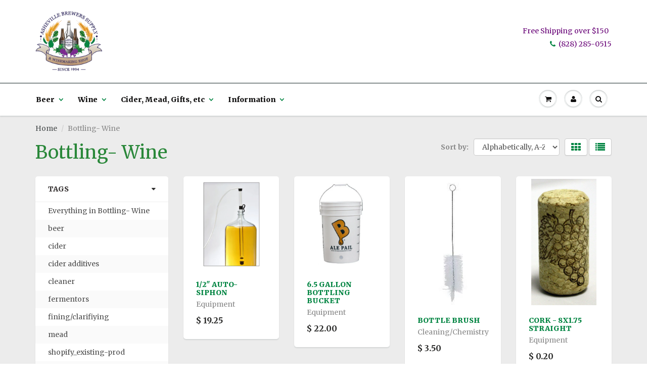

--- FILE ---
content_type: text/html; charset=utf-8
request_url: https://ashevillebrewers.com/collections/bottling-wine
body_size: 20705
content:
<!doctype html>
<html lang="en" class="noIE">
	<head>
<link rel="stylesheet" href="https://maxcdn.bootstrapcdn.com/font-awesome/4.4.0/css/font-awesome.min.css">
	<!-- Basic page needs ================================================== -->
	<meta charset="utf-8">
	<meta name="viewport" content="width=device-width, initial-scale=1, maximum-scale=1">

	<!-- Title and description ================================================== -->
	<title>
	  Bottling- Wine &ndash; Asheville Brewers Supply
	</title>

	

	<!-- Product meta ================================================== -->
	
  <meta property="og:type" content="website">
  <meta property="og:title" content="Bottling- Wine">
  


  <meta property="og:url" content="https://ashevillebrewers.com/collections/bottling-wine">
  <meta property="og:site_name" content="Asheville Brewers Supply">

	
<meta name="twitter:site" content="@Shopify">



	<!-- Helpers ================================================== -->
	<link rel="canonical" href="https://ashevillebrewers.com/collections/bottling-wine">
	<meta name="viewport" content="width=device-width,initial-scale=1">

	
	<link rel="shortcut icon" href="//ashevillebrewers.com/cdn/shop/t/12/assets/favicon.png?v=105811935042260027871439093920" type="image/png" />
	
	<link href="//ashevillebrewers.com/cdn/shop/t/12/assets/apps.css?v=78488440701145762791722015413" rel="stylesheet" type="text/css" media="all" />
	<link href="//ashevillebrewers.com/cdn/shop/t/12/assets/style.css?v=29063246736752307811440561943" rel="stylesheet" type="text/css" media="all" />
	<link href="//ashevillebrewers.com/cdn/shop/t/12/assets/nav.scss.css?v=858669037468624521438999190" rel="stylesheet" type="text/css" media="all" />
	
	
	<link rel="stylesheet" type="text/css" href="//fonts.googleapis.com/css?family=Merriweather:300,400,700,900">
	
	

	<!-- Header hook for plugins ================================================== -->
	<script>window.performance && window.performance.mark && window.performance.mark('shopify.content_for_header.start');</script><meta id="shopify-digital-wallet" name="shopify-digital-wallet" content="/3613713/digital_wallets/dialog">
<meta name="shopify-checkout-api-token" content="503f0174ccf2710fbb924598facac551">
<link rel="alternate" type="application/atom+xml" title="Feed" href="/collections/bottling-wine.atom" />
<link rel="alternate" type="application/json+oembed" href="https://ashevillebrewers.com/collections/bottling-wine.oembed">
<script async="async" src="/checkouts/internal/preloads.js?locale=en-US"></script>
<link rel="preconnect" href="https://shop.app" crossorigin="anonymous">
<script async="async" src="https://shop.app/checkouts/internal/preloads.js?locale=en-US&shop_id=3613713" crossorigin="anonymous"></script>
<script id="shopify-features" type="application/json">{"accessToken":"503f0174ccf2710fbb924598facac551","betas":["rich-media-storefront-analytics"],"domain":"ashevillebrewers.com","predictiveSearch":true,"shopId":3613713,"locale":"en"}</script>
<script>var Shopify = Shopify || {};
Shopify.shop = "ashevillebrewers.myshopify.com";
Shopify.locale = "en";
Shopify.currency = {"active":"USD","rate":"1.0"};
Shopify.country = "US";
Shopify.theme = {"name":"ShowTime","id":31280129,"schema_name":null,"schema_version":null,"theme_store_id":687,"role":"main"};
Shopify.theme.handle = "null";
Shopify.theme.style = {"id":null,"handle":null};
Shopify.cdnHost = "ashevillebrewers.com/cdn";
Shopify.routes = Shopify.routes || {};
Shopify.routes.root = "/";</script>
<script type="module">!function(o){(o.Shopify=o.Shopify||{}).modules=!0}(window);</script>
<script>!function(o){function n(){var o=[];function n(){o.push(Array.prototype.slice.apply(arguments))}return n.q=o,n}var t=o.Shopify=o.Shopify||{};t.loadFeatures=n(),t.autoloadFeatures=n()}(window);</script>
<script>
  window.ShopifyPay = window.ShopifyPay || {};
  window.ShopifyPay.apiHost = "shop.app\/pay";
  window.ShopifyPay.redirectState = null;
</script>
<script id="shop-js-analytics" type="application/json">{"pageType":"collection"}</script>
<script defer="defer" async type="module" src="//ashevillebrewers.com/cdn/shopifycloud/shop-js/modules/v2/client.init-shop-cart-sync_C5BV16lS.en.esm.js"></script>
<script defer="defer" async type="module" src="//ashevillebrewers.com/cdn/shopifycloud/shop-js/modules/v2/chunk.common_CygWptCX.esm.js"></script>
<script type="module">
  await import("//ashevillebrewers.com/cdn/shopifycloud/shop-js/modules/v2/client.init-shop-cart-sync_C5BV16lS.en.esm.js");
await import("//ashevillebrewers.com/cdn/shopifycloud/shop-js/modules/v2/chunk.common_CygWptCX.esm.js");

  window.Shopify.SignInWithShop?.initShopCartSync?.({"fedCMEnabled":true,"windoidEnabled":true});

</script>
<script>
  window.Shopify = window.Shopify || {};
  if (!window.Shopify.featureAssets) window.Shopify.featureAssets = {};
  window.Shopify.featureAssets['shop-js'] = {"shop-cart-sync":["modules/v2/client.shop-cart-sync_ZFArdW7E.en.esm.js","modules/v2/chunk.common_CygWptCX.esm.js"],"init-fed-cm":["modules/v2/client.init-fed-cm_CmiC4vf6.en.esm.js","modules/v2/chunk.common_CygWptCX.esm.js"],"shop-button":["modules/v2/client.shop-button_tlx5R9nI.en.esm.js","modules/v2/chunk.common_CygWptCX.esm.js"],"shop-cash-offers":["modules/v2/client.shop-cash-offers_DOA2yAJr.en.esm.js","modules/v2/chunk.common_CygWptCX.esm.js","modules/v2/chunk.modal_D71HUcav.esm.js"],"init-windoid":["modules/v2/client.init-windoid_sURxWdc1.en.esm.js","modules/v2/chunk.common_CygWptCX.esm.js"],"shop-toast-manager":["modules/v2/client.shop-toast-manager_ClPi3nE9.en.esm.js","modules/v2/chunk.common_CygWptCX.esm.js"],"init-shop-email-lookup-coordinator":["modules/v2/client.init-shop-email-lookup-coordinator_B8hsDcYM.en.esm.js","modules/v2/chunk.common_CygWptCX.esm.js"],"init-shop-cart-sync":["modules/v2/client.init-shop-cart-sync_C5BV16lS.en.esm.js","modules/v2/chunk.common_CygWptCX.esm.js"],"avatar":["modules/v2/client.avatar_BTnouDA3.en.esm.js"],"pay-button":["modules/v2/client.pay-button_FdsNuTd3.en.esm.js","modules/v2/chunk.common_CygWptCX.esm.js"],"init-customer-accounts":["modules/v2/client.init-customer-accounts_DxDtT_ad.en.esm.js","modules/v2/client.shop-login-button_C5VAVYt1.en.esm.js","modules/v2/chunk.common_CygWptCX.esm.js","modules/v2/chunk.modal_D71HUcav.esm.js"],"init-shop-for-new-customer-accounts":["modules/v2/client.init-shop-for-new-customer-accounts_ChsxoAhi.en.esm.js","modules/v2/client.shop-login-button_C5VAVYt1.en.esm.js","modules/v2/chunk.common_CygWptCX.esm.js","modules/v2/chunk.modal_D71HUcav.esm.js"],"shop-login-button":["modules/v2/client.shop-login-button_C5VAVYt1.en.esm.js","modules/v2/chunk.common_CygWptCX.esm.js","modules/v2/chunk.modal_D71HUcav.esm.js"],"init-customer-accounts-sign-up":["modules/v2/client.init-customer-accounts-sign-up_CPSyQ0Tj.en.esm.js","modules/v2/client.shop-login-button_C5VAVYt1.en.esm.js","modules/v2/chunk.common_CygWptCX.esm.js","modules/v2/chunk.modal_D71HUcav.esm.js"],"shop-follow-button":["modules/v2/client.shop-follow-button_Cva4Ekp9.en.esm.js","modules/v2/chunk.common_CygWptCX.esm.js","modules/v2/chunk.modal_D71HUcav.esm.js"],"checkout-modal":["modules/v2/client.checkout-modal_BPM8l0SH.en.esm.js","modules/v2/chunk.common_CygWptCX.esm.js","modules/v2/chunk.modal_D71HUcav.esm.js"],"lead-capture":["modules/v2/client.lead-capture_Bi8yE_yS.en.esm.js","modules/v2/chunk.common_CygWptCX.esm.js","modules/v2/chunk.modal_D71HUcav.esm.js"],"shop-login":["modules/v2/client.shop-login_D6lNrXab.en.esm.js","modules/v2/chunk.common_CygWptCX.esm.js","modules/v2/chunk.modal_D71HUcav.esm.js"],"payment-terms":["modules/v2/client.payment-terms_CZxnsJam.en.esm.js","modules/v2/chunk.common_CygWptCX.esm.js","modules/v2/chunk.modal_D71HUcav.esm.js"]};
</script>
<script id="__st">var __st={"a":3613713,"offset":-18000,"reqid":"7360d982-5c33-4201-9ca4-024f1e2592ef-1768760504","pageurl":"ashevillebrewers.com\/collections\/bottling-wine","u":"1b1d4d51b0b1","p":"collection","rtyp":"collection","rid":76383041};</script>
<script>window.ShopifyPaypalV4VisibilityTracking = true;</script>
<script id="captcha-bootstrap">!function(){'use strict';const t='contact',e='account',n='new_comment',o=[[t,t],['blogs',n],['comments',n],[t,'customer']],c=[[e,'customer_login'],[e,'guest_login'],[e,'recover_customer_password'],[e,'create_customer']],r=t=>t.map((([t,e])=>`form[action*='/${t}']:not([data-nocaptcha='true']) input[name='form_type'][value='${e}']`)).join(','),a=t=>()=>t?[...document.querySelectorAll(t)].map((t=>t.form)):[];function s(){const t=[...o],e=r(t);return a(e)}const i='password',u='form_key',d=['recaptcha-v3-token','g-recaptcha-response','h-captcha-response',i],f=()=>{try{return window.sessionStorage}catch{return}},m='__shopify_v',_=t=>t.elements[u];function p(t,e,n=!1){try{const o=window.sessionStorage,c=JSON.parse(o.getItem(e)),{data:r}=function(t){const{data:e,action:n}=t;return t[m]||n?{data:e,action:n}:{data:t,action:n}}(c);for(const[e,n]of Object.entries(r))t.elements[e]&&(t.elements[e].value=n);n&&o.removeItem(e)}catch(o){console.error('form repopulation failed',{error:o})}}const l='form_type',E='cptcha';function T(t){t.dataset[E]=!0}const w=window,h=w.document,L='Shopify',v='ce_forms',y='captcha';let A=!1;((t,e)=>{const n=(g='f06e6c50-85a8-45c8-87d0-21a2b65856fe',I='https://cdn.shopify.com/shopifycloud/storefront-forms-hcaptcha/ce_storefront_forms_captcha_hcaptcha.v1.5.2.iife.js',D={infoText:'Protected by hCaptcha',privacyText:'Privacy',termsText:'Terms'},(t,e,n)=>{const o=w[L][v],c=o.bindForm;if(c)return c(t,g,e,D).then(n);var r;o.q.push([[t,g,e,D],n]),r=I,A||(h.body.append(Object.assign(h.createElement('script'),{id:'captcha-provider',async:!0,src:r})),A=!0)});var g,I,D;w[L]=w[L]||{},w[L][v]=w[L][v]||{},w[L][v].q=[],w[L][y]=w[L][y]||{},w[L][y].protect=function(t,e){n(t,void 0,e),T(t)},Object.freeze(w[L][y]),function(t,e,n,w,h,L){const[v,y,A,g]=function(t,e,n){const i=e?o:[],u=t?c:[],d=[...i,...u],f=r(d),m=r(i),_=r(d.filter((([t,e])=>n.includes(e))));return[a(f),a(m),a(_),s()]}(w,h,L),I=t=>{const e=t.target;return e instanceof HTMLFormElement?e:e&&e.form},D=t=>v().includes(t);t.addEventListener('submit',(t=>{const e=I(t);if(!e)return;const n=D(e)&&!e.dataset.hcaptchaBound&&!e.dataset.recaptchaBound,o=_(e),c=g().includes(e)&&(!o||!o.value);(n||c)&&t.preventDefault(),c&&!n&&(function(t){try{if(!f())return;!function(t){const e=f();if(!e)return;const n=_(t);if(!n)return;const o=n.value;o&&e.removeItem(o)}(t);const e=Array.from(Array(32),(()=>Math.random().toString(36)[2])).join('');!function(t,e){_(t)||t.append(Object.assign(document.createElement('input'),{type:'hidden',name:u})),t.elements[u].value=e}(t,e),function(t,e){const n=f();if(!n)return;const o=[...t.querySelectorAll(`input[type='${i}']`)].map((({name:t})=>t)),c=[...d,...o],r={};for(const[a,s]of new FormData(t).entries())c.includes(a)||(r[a]=s);n.setItem(e,JSON.stringify({[m]:1,action:t.action,data:r}))}(t,e)}catch(e){console.error('failed to persist form',e)}}(e),e.submit())}));const S=(t,e)=>{t&&!t.dataset[E]&&(n(t,e.some((e=>e===t))),T(t))};for(const o of['focusin','change'])t.addEventListener(o,(t=>{const e=I(t);D(e)&&S(e,y())}));const B=e.get('form_key'),M=e.get(l),P=B&&M;t.addEventListener('DOMContentLoaded',(()=>{const t=y();if(P)for(const e of t)e.elements[l].value===M&&p(e,B);[...new Set([...A(),...v().filter((t=>'true'===t.dataset.shopifyCaptcha))])].forEach((e=>S(e,t)))}))}(h,new URLSearchParams(w.location.search),n,t,e,['guest_login'])})(!0,!0)}();</script>
<script integrity="sha256-4kQ18oKyAcykRKYeNunJcIwy7WH5gtpwJnB7kiuLZ1E=" data-source-attribution="shopify.loadfeatures" defer="defer" src="//ashevillebrewers.com/cdn/shopifycloud/storefront/assets/storefront/load_feature-a0a9edcb.js" crossorigin="anonymous"></script>
<script crossorigin="anonymous" defer="defer" src="//ashevillebrewers.com/cdn/shopifycloud/storefront/assets/shopify_pay/storefront-65b4c6d7.js?v=20250812"></script>
<script data-source-attribution="shopify.dynamic_checkout.dynamic.init">var Shopify=Shopify||{};Shopify.PaymentButton=Shopify.PaymentButton||{isStorefrontPortableWallets:!0,init:function(){window.Shopify.PaymentButton.init=function(){};var t=document.createElement("script");t.src="https://ashevillebrewers.com/cdn/shopifycloud/portable-wallets/latest/portable-wallets.en.js",t.type="module",document.head.appendChild(t)}};
</script>
<script data-source-attribution="shopify.dynamic_checkout.buyer_consent">
  function portableWalletsHideBuyerConsent(e){var t=document.getElementById("shopify-buyer-consent"),n=document.getElementById("shopify-subscription-policy-button");t&&n&&(t.classList.add("hidden"),t.setAttribute("aria-hidden","true"),n.removeEventListener("click",e))}function portableWalletsShowBuyerConsent(e){var t=document.getElementById("shopify-buyer-consent"),n=document.getElementById("shopify-subscription-policy-button");t&&n&&(t.classList.remove("hidden"),t.removeAttribute("aria-hidden"),n.addEventListener("click",e))}window.Shopify?.PaymentButton&&(window.Shopify.PaymentButton.hideBuyerConsent=portableWalletsHideBuyerConsent,window.Shopify.PaymentButton.showBuyerConsent=portableWalletsShowBuyerConsent);
</script>
<script data-source-attribution="shopify.dynamic_checkout.cart.bootstrap">document.addEventListener("DOMContentLoaded",(function(){function t(){return document.querySelector("shopify-accelerated-checkout-cart, shopify-accelerated-checkout")}if(t())Shopify.PaymentButton.init();else{new MutationObserver((function(e,n){t()&&(Shopify.PaymentButton.init(),n.disconnect())})).observe(document.body,{childList:!0,subtree:!0})}}));
</script>
<link id="shopify-accelerated-checkout-styles" rel="stylesheet" media="screen" href="https://ashevillebrewers.com/cdn/shopifycloud/portable-wallets/latest/accelerated-checkout-backwards-compat.css" crossorigin="anonymous">
<style id="shopify-accelerated-checkout-cart">
        #shopify-buyer-consent {
  margin-top: 1em;
  display: inline-block;
  width: 100%;
}

#shopify-buyer-consent.hidden {
  display: none;
}

#shopify-subscription-policy-button {
  background: none;
  border: none;
  padding: 0;
  text-decoration: underline;
  font-size: inherit;
  cursor: pointer;
}

#shopify-subscription-policy-button::before {
  box-shadow: none;
}

      </style>

<script>window.performance && window.performance.mark && window.performance.mark('shopify.content_for_header.end');</script>

	<!--[if lt IE 9]>
	<script src="//html5shiv.googlecode.com/svn/trunk/html5.js" type="text/javascript"></script>
	<![endif]-->

	

	<script src="//ashevillebrewers.com/cdn/shop/t/12/assets/jquery.js?v=157860826145910789271438986924" type="text/javascript"></script>
	
	<script src="//ashevillebrewers.com/cdn/shopifycloud/storefront/assets/themes_support/option_selection-b017cd28.js" type="text/javascript"></script>
	


	<!-- Theme Global App JS ================================================== -->
	<script>
		var app = app || {
			data:{
				template:"collection"
			}
		}
	</script>
  <link href="https://monorail-edge.shopifysvc.com" rel="dns-prefetch">
<script>(function(){if ("sendBeacon" in navigator && "performance" in window) {try {var session_token_from_headers = performance.getEntriesByType('navigation')[0].serverTiming.find(x => x.name == '_s').description;} catch {var session_token_from_headers = undefined;}var session_cookie_matches = document.cookie.match(/_shopify_s=([^;]*)/);var session_token_from_cookie = session_cookie_matches && session_cookie_matches.length === 2 ? session_cookie_matches[1] : "";var session_token = session_token_from_headers || session_token_from_cookie || "";function handle_abandonment_event(e) {var entries = performance.getEntries().filter(function(entry) {return /monorail-edge.shopifysvc.com/.test(entry.name);});if (!window.abandonment_tracked && entries.length === 0) {window.abandonment_tracked = true;var currentMs = Date.now();var navigation_start = performance.timing.navigationStart;var payload = {shop_id: 3613713,url: window.location.href,navigation_start,duration: currentMs - navigation_start,session_token,page_type: "collection"};window.navigator.sendBeacon("https://monorail-edge.shopifysvc.com/v1/produce", JSON.stringify({schema_id: "online_store_buyer_site_abandonment/1.1",payload: payload,metadata: {event_created_at_ms: currentMs,event_sent_at_ms: currentMs}}));}}window.addEventListener('pagehide', handle_abandonment_event);}}());</script>
<script id="web-pixels-manager-setup">(function e(e,d,r,n,o){if(void 0===o&&(o={}),!Boolean(null===(a=null===(i=window.Shopify)||void 0===i?void 0:i.analytics)||void 0===a?void 0:a.replayQueue)){var i,a;window.Shopify=window.Shopify||{};var t=window.Shopify;t.analytics=t.analytics||{};var s=t.analytics;s.replayQueue=[],s.publish=function(e,d,r){return s.replayQueue.push([e,d,r]),!0};try{self.performance.mark("wpm:start")}catch(e){}var l=function(){var e={modern:/Edge?\/(1{2}[4-9]|1[2-9]\d|[2-9]\d{2}|\d{4,})\.\d+(\.\d+|)|Firefox\/(1{2}[4-9]|1[2-9]\d|[2-9]\d{2}|\d{4,})\.\d+(\.\d+|)|Chrom(ium|e)\/(9{2}|\d{3,})\.\d+(\.\d+|)|(Maci|X1{2}).+ Version\/(15\.\d+|(1[6-9]|[2-9]\d|\d{3,})\.\d+)([,.]\d+|)( \(\w+\)|)( Mobile\/\w+|) Safari\/|Chrome.+OPR\/(9{2}|\d{3,})\.\d+\.\d+|(CPU[ +]OS|iPhone[ +]OS|CPU[ +]iPhone|CPU IPhone OS|CPU iPad OS)[ +]+(15[._]\d+|(1[6-9]|[2-9]\d|\d{3,})[._]\d+)([._]\d+|)|Android:?[ /-](13[3-9]|1[4-9]\d|[2-9]\d{2}|\d{4,})(\.\d+|)(\.\d+|)|Android.+Firefox\/(13[5-9]|1[4-9]\d|[2-9]\d{2}|\d{4,})\.\d+(\.\d+|)|Android.+Chrom(ium|e)\/(13[3-9]|1[4-9]\d|[2-9]\d{2}|\d{4,})\.\d+(\.\d+|)|SamsungBrowser\/([2-9]\d|\d{3,})\.\d+/,legacy:/Edge?\/(1[6-9]|[2-9]\d|\d{3,})\.\d+(\.\d+|)|Firefox\/(5[4-9]|[6-9]\d|\d{3,})\.\d+(\.\d+|)|Chrom(ium|e)\/(5[1-9]|[6-9]\d|\d{3,})\.\d+(\.\d+|)([\d.]+$|.*Safari\/(?![\d.]+ Edge\/[\d.]+$))|(Maci|X1{2}).+ Version\/(10\.\d+|(1[1-9]|[2-9]\d|\d{3,})\.\d+)([,.]\d+|)( \(\w+\)|)( Mobile\/\w+|) Safari\/|Chrome.+OPR\/(3[89]|[4-9]\d|\d{3,})\.\d+\.\d+|(CPU[ +]OS|iPhone[ +]OS|CPU[ +]iPhone|CPU IPhone OS|CPU iPad OS)[ +]+(10[._]\d+|(1[1-9]|[2-9]\d|\d{3,})[._]\d+)([._]\d+|)|Android:?[ /-](13[3-9]|1[4-9]\d|[2-9]\d{2}|\d{4,})(\.\d+|)(\.\d+|)|Mobile Safari.+OPR\/([89]\d|\d{3,})\.\d+\.\d+|Android.+Firefox\/(13[5-9]|1[4-9]\d|[2-9]\d{2}|\d{4,})\.\d+(\.\d+|)|Android.+Chrom(ium|e)\/(13[3-9]|1[4-9]\d|[2-9]\d{2}|\d{4,})\.\d+(\.\d+|)|Android.+(UC? ?Browser|UCWEB|U3)[ /]?(15\.([5-9]|\d{2,})|(1[6-9]|[2-9]\d|\d{3,})\.\d+)\.\d+|SamsungBrowser\/(5\.\d+|([6-9]|\d{2,})\.\d+)|Android.+MQ{2}Browser\/(14(\.(9|\d{2,})|)|(1[5-9]|[2-9]\d|\d{3,})(\.\d+|))(\.\d+|)|K[Aa][Ii]OS\/(3\.\d+|([4-9]|\d{2,})\.\d+)(\.\d+|)/},d=e.modern,r=e.legacy,n=navigator.userAgent;return n.match(d)?"modern":n.match(r)?"legacy":"unknown"}(),u="modern"===l?"modern":"legacy",c=(null!=n?n:{modern:"",legacy:""})[u],f=function(e){return[e.baseUrl,"/wpm","/b",e.hashVersion,"modern"===e.buildTarget?"m":"l",".js"].join("")}({baseUrl:d,hashVersion:r,buildTarget:u}),m=function(e){var d=e.version,r=e.bundleTarget,n=e.surface,o=e.pageUrl,i=e.monorailEndpoint;return{emit:function(e){var a=e.status,t=e.errorMsg,s=(new Date).getTime(),l=JSON.stringify({metadata:{event_sent_at_ms:s},events:[{schema_id:"web_pixels_manager_load/3.1",payload:{version:d,bundle_target:r,page_url:o,status:a,surface:n,error_msg:t},metadata:{event_created_at_ms:s}}]});if(!i)return console&&console.warn&&console.warn("[Web Pixels Manager] No Monorail endpoint provided, skipping logging."),!1;try{return self.navigator.sendBeacon.bind(self.navigator)(i,l)}catch(e){}var u=new XMLHttpRequest;try{return u.open("POST",i,!0),u.setRequestHeader("Content-Type","text/plain"),u.send(l),!0}catch(e){return console&&console.warn&&console.warn("[Web Pixels Manager] Got an unhandled error while logging to Monorail."),!1}}}}({version:r,bundleTarget:l,surface:e.surface,pageUrl:self.location.href,monorailEndpoint:e.monorailEndpoint});try{o.browserTarget=l,function(e){var d=e.src,r=e.async,n=void 0===r||r,o=e.onload,i=e.onerror,a=e.sri,t=e.scriptDataAttributes,s=void 0===t?{}:t,l=document.createElement("script"),u=document.querySelector("head"),c=document.querySelector("body");if(l.async=n,l.src=d,a&&(l.integrity=a,l.crossOrigin="anonymous"),s)for(var f in s)if(Object.prototype.hasOwnProperty.call(s,f))try{l.dataset[f]=s[f]}catch(e){}if(o&&l.addEventListener("load",o),i&&l.addEventListener("error",i),u)u.appendChild(l);else{if(!c)throw new Error("Did not find a head or body element to append the script");c.appendChild(l)}}({src:f,async:!0,onload:function(){if(!function(){var e,d;return Boolean(null===(d=null===(e=window.Shopify)||void 0===e?void 0:e.analytics)||void 0===d?void 0:d.initialized)}()){var d=window.webPixelsManager.init(e)||void 0;if(d){var r=window.Shopify.analytics;r.replayQueue.forEach((function(e){var r=e[0],n=e[1],o=e[2];d.publishCustomEvent(r,n,o)})),r.replayQueue=[],r.publish=d.publishCustomEvent,r.visitor=d.visitor,r.initialized=!0}}},onerror:function(){return m.emit({status:"failed",errorMsg:"".concat(f," has failed to load")})},sri:function(e){var d=/^sha384-[A-Za-z0-9+/=]+$/;return"string"==typeof e&&d.test(e)}(c)?c:"",scriptDataAttributes:o}),m.emit({status:"loading"})}catch(e){m.emit({status:"failed",errorMsg:(null==e?void 0:e.message)||"Unknown error"})}}})({shopId: 3613713,storefrontBaseUrl: "https://ashevillebrewers.com",extensionsBaseUrl: "https://extensions.shopifycdn.com/cdn/shopifycloud/web-pixels-manager",monorailEndpoint: "https://monorail-edge.shopifysvc.com/unstable/produce_batch",surface: "storefront-renderer",enabledBetaFlags: ["2dca8a86"],webPixelsConfigList: [{"id":"753697050","configuration":"{\"apiURL\":\"https:\/\/api.omnisend.com\",\"appURL\":\"https:\/\/app.omnisend.com\",\"brandID\":\"66e028ae72d21ba4d75869e1\",\"trackingURL\":\"https:\/\/wt.omnisendlink.com\"}","eventPayloadVersion":"v1","runtimeContext":"STRICT","scriptVersion":"aa9feb15e63a302383aa48b053211bbb","type":"APP","apiClientId":186001,"privacyPurposes":["ANALYTICS","MARKETING","SALE_OF_DATA"],"dataSharingAdjustments":{"protectedCustomerApprovalScopes":["read_customer_address","read_customer_email","read_customer_name","read_customer_personal_data","read_customer_phone"]}},{"id":"139329818","eventPayloadVersion":"v1","runtimeContext":"LAX","scriptVersion":"1","type":"CUSTOM","privacyPurposes":["MARKETING"],"name":"Meta pixel (migrated)"},{"id":"151486746","eventPayloadVersion":"v1","runtimeContext":"LAX","scriptVersion":"1","type":"CUSTOM","privacyPurposes":["ANALYTICS"],"name":"Google Analytics tag (migrated)"},{"id":"shopify-app-pixel","configuration":"{}","eventPayloadVersion":"v1","runtimeContext":"STRICT","scriptVersion":"0450","apiClientId":"shopify-pixel","type":"APP","privacyPurposes":["ANALYTICS","MARKETING"]},{"id":"shopify-custom-pixel","eventPayloadVersion":"v1","runtimeContext":"LAX","scriptVersion":"0450","apiClientId":"shopify-pixel","type":"CUSTOM","privacyPurposes":["ANALYTICS","MARKETING"]}],isMerchantRequest: false,initData: {"shop":{"name":"Asheville Brewers Supply","paymentSettings":{"currencyCode":"USD"},"myshopifyDomain":"ashevillebrewers.myshopify.com","countryCode":"US","storefrontUrl":"https:\/\/ashevillebrewers.com"},"customer":null,"cart":null,"checkout":null,"productVariants":[],"purchasingCompany":null},},"https://ashevillebrewers.com/cdn","fcfee988w5aeb613cpc8e4bc33m6693e112",{"modern":"","legacy":""},{"shopId":"3613713","storefrontBaseUrl":"https:\/\/ashevillebrewers.com","extensionBaseUrl":"https:\/\/extensions.shopifycdn.com\/cdn\/shopifycloud\/web-pixels-manager","surface":"storefront-renderer","enabledBetaFlags":"[\"2dca8a86\"]","isMerchantRequest":"false","hashVersion":"fcfee988w5aeb613cpc8e4bc33m6693e112","publish":"custom","events":"[[\"page_viewed\",{}],[\"collection_viewed\",{\"collection\":{\"id\":\"76383041\",\"title\":\"Bottling- Wine\",\"productVariants\":[{\"price\":{\"amount\":19.25,\"currencyCode\":\"USD\"},\"product\":{\"title\":\"1\/2\\\" Auto-Siphon\",\"vendor\":\"Fermtech\",\"id\":\"262083801\",\"untranslatedTitle\":\"1\/2\\\" Auto-Siphon\",\"url\":\"\/products\/auto-siphon\",\"type\":\"Equipment\"},\"id\":\"607661485\",\"image\":{\"src\":\"\/\/ashevillebrewers.com\/cdn\/shop\/products\/auptsiphon.png?v=1439684489\"},\"sku\":\"\",\"title\":\"Default Title\",\"untranslatedTitle\":\"Default Title\"},{\"price\":{\"amount\":22.0,\"currencyCode\":\"USD\"},\"product\":{\"title\":\"6.5 Gallon Bottling Bucket\",\"vendor\":\"Asheville Brewers Supply\",\"id\":\"262081249\",\"untranslatedTitle\":\"6.5 Gallon Bottling Bucket\",\"url\":\"\/products\/6-5-gallon-bottling-bucket\",\"type\":\"Equipment\"},\"id\":\"607655797\",\"image\":{\"src\":\"\/\/ashevillebrewers.com\/cdn\/shop\/products\/btlingbuckt.png?v=1439683891\"},\"sku\":\"\",\"title\":\"Default Title\",\"untranslatedTitle\":\"Default Title\"},{\"price\":{\"amount\":3.5,\"currencyCode\":\"USD\"},\"product\":{\"title\":\"Bottle Brush\",\"vendor\":\"Asheville Brewers Supply\",\"id\":\"391949509\",\"untranslatedTitle\":\"Bottle Brush\",\"url\":\"\/products\/bottle-brush\",\"type\":\"Cleaning\/Chemistry\"},\"id\":\"1023004421\",\"image\":{\"src\":\"\/\/ashevillebrewers.com\/cdn\/shop\/products\/bottlebrush.jpg?v=1419796405\"},\"sku\":\"\",\"title\":\"Default Title\",\"untranslatedTitle\":\"Default Title\"},{\"price\":{\"amount\":0.2,\"currencyCode\":\"USD\"},\"product\":{\"title\":\"Cork - 8x1.75 straight\",\"vendor\":\"Asheville Brewers Supply\",\"id\":\"261996477\",\"untranslatedTitle\":\"Cork - 8x1.75 straight\",\"url\":\"\/products\/cork-8x1-75-straight\",\"type\":\"Equipment\"},\"id\":\"607252893\",\"image\":{\"src\":\"\/\/ashevillebrewers.com\/cdn\/shop\/products\/4060.jpg?v=1394896883\"},\"sku\":\"0539\",\"title\":\"Default Title\",\"untranslatedTitle\":\"Default Title\"},{\"price\":{\"amount\":29.5,\"currencyCode\":\"USD\"},\"product\":{\"title\":\"Ferrari Double Lever Corker\",\"vendor\":\"Asheville Brewers Supply\",\"id\":\"262084269\",\"untranslatedTitle\":\"Ferrari Double Lever Corker\",\"url\":\"\/products\/ferrari-double-lever-corker\",\"type\":\"Equipment\"},\"id\":\"607663445\",\"image\":{\"src\":\"\/\/ashevillebrewers.com\/cdn\/shop\/products\/corker.jpg?v=1417837261\"},\"sku\":\"\",\"title\":\"Default Title\",\"untranslatedTitle\":\"Default Title\"},{\"price\":{\"amount\":3.5,\"currencyCode\":\"USD\"},\"product\":{\"title\":\"Italian Bottling Spigot\",\"vendor\":\"LD Carlson\",\"id\":\"1929636417\",\"untranslatedTitle\":\"Italian Bottling Spigot\",\"url\":\"\/products\/ported-spigot\",\"type\":\"Equipment\"},\"id\":\"6010751233\",\"image\":{\"src\":\"\/\/ashevillebrewers.com\/cdn\/shop\/products\/null-1.jpg?v=1440480770\"},\"sku\":\"\",\"title\":\"Default Title\",\"untranslatedTitle\":\"Default Title\"},{\"price\":{\"amount\":12.75,\"currencyCode\":\"USD\"},\"product\":{\"title\":\"Mini 3\/8\\\" Auto-Siphon\",\"vendor\":\"Fermtech\",\"id\":\"1941344961\",\"untranslatedTitle\":\"Mini 3\/8\\\" Auto-Siphon\",\"url\":\"\/products\/mini-3-8-auto-siphon\",\"type\":\"Equipment\"},\"id\":\"6063842433\",\"image\":{\"src\":\"\/\/ashevillebrewers.com\/cdn\/shop\/products\/auptsiphon_d3aa464c-9078-4cad-abce-87ddf61c4fb6.png?v=1440624365\"},\"sku\":\"\",\"title\":\"Default Title\",\"untranslatedTitle\":\"Default Title\"},{\"price\":{\"amount\":3.0,\"currencyCode\":\"USD\"},\"product\":{\"title\":\"Sparkolloid Powder 1oz\",\"vendor\":\"LD Carlson\",\"id\":\"1929625921\",\"untranslatedTitle\":\"Sparkolloid Powder 1oz\",\"url\":\"\/products\/sparkolloid-powder\",\"type\":\"Additives\/Adjuncts\"},\"id\":\"6010699265\",\"image\":{\"src\":\"\/\/ashevillebrewers.com\/cdn\/shop\/products\/6357A.jpg?v=1440480375\"},\"sku\":\"\",\"title\":\"Default Title\",\"untranslatedTitle\":\"Default Title\"},{\"price\":{\"amount\":249.0,\"currencyCode\":\"USD\"},\"product\":{\"title\":\"SS Brew Bucket\",\"vendor\":\"SS Brewtech\",\"id\":\"3569761031\",\"untranslatedTitle\":\"SS Brew Bucket\",\"url\":\"\/products\/ss-brew-bucket\",\"type\":\"Equipment\"},\"id\":\"10422164231\",\"image\":{\"src\":\"\/\/ashevillebrewers.com\/cdn\/shop\/products\/brewbucket1.jpg?v=1448300133\"},\"sku\":\"0153\",\"title\":\"Default Title\",\"untranslatedTitle\":\"Default Title\"},{\"price\":{\"amount\":4.25,\"currencyCode\":\"USD\"},\"product\":{\"title\":\"The Clamp\",\"vendor\":\"Fermtech\",\"id\":\"1929660545\",\"untranslatedTitle\":\"The Clamp\",\"url\":\"\/products\/the-clamp\",\"type\":\"Equipment\"},\"id\":\"6010817281\",\"image\":{\"src\":\"\/\/ashevillebrewers.com\/cdn\/shop\/products\/AS_C_CL.jpg?v=1440481352\"},\"sku\":\"\",\"title\":\"3\/8\\\"\",\"untranslatedTitle\":\"3\/8\\\"\"}]}}]]"});</script><script>
  window.ShopifyAnalytics = window.ShopifyAnalytics || {};
  window.ShopifyAnalytics.meta = window.ShopifyAnalytics.meta || {};
  window.ShopifyAnalytics.meta.currency = 'USD';
  var meta = {"products":[{"id":262083801,"gid":"gid:\/\/shopify\/Product\/262083801","vendor":"Fermtech","type":"Equipment","handle":"auto-siphon","variants":[{"id":607661485,"price":1925,"name":"1\/2\" Auto-Siphon","public_title":null,"sku":""}],"remote":false},{"id":262081249,"gid":"gid:\/\/shopify\/Product\/262081249","vendor":"Asheville Brewers Supply","type":"Equipment","handle":"6-5-gallon-bottling-bucket","variants":[{"id":607655797,"price":2200,"name":"6.5 Gallon Bottling Bucket","public_title":null,"sku":""}],"remote":false},{"id":391949509,"gid":"gid:\/\/shopify\/Product\/391949509","vendor":"Asheville Brewers Supply","type":"Cleaning\/Chemistry","handle":"bottle-brush","variants":[{"id":1023004421,"price":350,"name":"Bottle Brush","public_title":null,"sku":""}],"remote":false},{"id":261996477,"gid":"gid:\/\/shopify\/Product\/261996477","vendor":"Asheville Brewers Supply","type":"Equipment","handle":"cork-8x1-75-straight","variants":[{"id":607252893,"price":20,"name":"Cork - 8x1.75 straight","public_title":null,"sku":"0539"}],"remote":false},{"id":262084269,"gid":"gid:\/\/shopify\/Product\/262084269","vendor":"Asheville Brewers Supply","type":"Equipment","handle":"ferrari-double-lever-corker","variants":[{"id":607663445,"price":2950,"name":"Ferrari Double Lever Corker","public_title":null,"sku":""}],"remote":false},{"id":1929636417,"gid":"gid:\/\/shopify\/Product\/1929636417","vendor":"LD Carlson","type":"Equipment","handle":"ported-spigot","variants":[{"id":6010751233,"price":350,"name":"Italian Bottling Spigot","public_title":null,"sku":""}],"remote":false},{"id":1941344961,"gid":"gid:\/\/shopify\/Product\/1941344961","vendor":"Fermtech","type":"Equipment","handle":"mini-3-8-auto-siphon","variants":[{"id":6063842433,"price":1275,"name":"Mini 3\/8\" Auto-Siphon","public_title":null,"sku":""}],"remote":false},{"id":1929625921,"gid":"gid:\/\/shopify\/Product\/1929625921","vendor":"LD Carlson","type":"Additives\/Adjuncts","handle":"sparkolloid-powder","variants":[{"id":6010699265,"price":300,"name":"Sparkolloid Powder 1oz","public_title":null,"sku":""}],"remote":false},{"id":3569761031,"gid":"gid:\/\/shopify\/Product\/3569761031","vendor":"SS Brewtech","type":"Equipment","handle":"ss-brew-bucket","variants":[{"id":10422164231,"price":24900,"name":"SS Brew Bucket","public_title":null,"sku":"0153"}],"remote":false},{"id":1929660545,"gid":"gid:\/\/shopify\/Product\/1929660545","vendor":"Fermtech","type":"Equipment","handle":"the-clamp","variants":[{"id":6010817281,"price":425,"name":"The Clamp - 3\/8\"","public_title":"3\/8\"","sku":""},{"id":6010817345,"price":425,"name":"The Clamp - 1\/2\"","public_title":"1\/2\"","sku":""}],"remote":false}],"page":{"pageType":"collection","resourceType":"collection","resourceId":76383041,"requestId":"7360d982-5c33-4201-9ca4-024f1e2592ef-1768760504"}};
  for (var attr in meta) {
    window.ShopifyAnalytics.meta[attr] = meta[attr];
  }
</script>
<script class="analytics">
  (function () {
    var customDocumentWrite = function(content) {
      var jquery = null;

      if (window.jQuery) {
        jquery = window.jQuery;
      } else if (window.Checkout && window.Checkout.$) {
        jquery = window.Checkout.$;
      }

      if (jquery) {
        jquery('body').append(content);
      }
    };

    var hasLoggedConversion = function(token) {
      if (token) {
        return document.cookie.indexOf('loggedConversion=' + token) !== -1;
      }
      return false;
    }

    var setCookieIfConversion = function(token) {
      if (token) {
        var twoMonthsFromNow = new Date(Date.now());
        twoMonthsFromNow.setMonth(twoMonthsFromNow.getMonth() + 2);

        document.cookie = 'loggedConversion=' + token + '; expires=' + twoMonthsFromNow;
      }
    }

    var trekkie = window.ShopifyAnalytics.lib = window.trekkie = window.trekkie || [];
    if (trekkie.integrations) {
      return;
    }
    trekkie.methods = [
      'identify',
      'page',
      'ready',
      'track',
      'trackForm',
      'trackLink'
    ];
    trekkie.factory = function(method) {
      return function() {
        var args = Array.prototype.slice.call(arguments);
        args.unshift(method);
        trekkie.push(args);
        return trekkie;
      };
    };
    for (var i = 0; i < trekkie.methods.length; i++) {
      var key = trekkie.methods[i];
      trekkie[key] = trekkie.factory(key);
    }
    trekkie.load = function(config) {
      trekkie.config = config || {};
      trekkie.config.initialDocumentCookie = document.cookie;
      var first = document.getElementsByTagName('script')[0];
      var script = document.createElement('script');
      script.type = 'text/javascript';
      script.onerror = function(e) {
        var scriptFallback = document.createElement('script');
        scriptFallback.type = 'text/javascript';
        scriptFallback.onerror = function(error) {
                var Monorail = {
      produce: function produce(monorailDomain, schemaId, payload) {
        var currentMs = new Date().getTime();
        var event = {
          schema_id: schemaId,
          payload: payload,
          metadata: {
            event_created_at_ms: currentMs,
            event_sent_at_ms: currentMs
          }
        };
        return Monorail.sendRequest("https://" + monorailDomain + "/v1/produce", JSON.stringify(event));
      },
      sendRequest: function sendRequest(endpointUrl, payload) {
        // Try the sendBeacon API
        if (window && window.navigator && typeof window.navigator.sendBeacon === 'function' && typeof window.Blob === 'function' && !Monorail.isIos12()) {
          var blobData = new window.Blob([payload], {
            type: 'text/plain'
          });

          if (window.navigator.sendBeacon(endpointUrl, blobData)) {
            return true;
          } // sendBeacon was not successful

        } // XHR beacon

        var xhr = new XMLHttpRequest();

        try {
          xhr.open('POST', endpointUrl);
          xhr.setRequestHeader('Content-Type', 'text/plain');
          xhr.send(payload);
        } catch (e) {
          console.log(e);
        }

        return false;
      },
      isIos12: function isIos12() {
        return window.navigator.userAgent.lastIndexOf('iPhone; CPU iPhone OS 12_') !== -1 || window.navigator.userAgent.lastIndexOf('iPad; CPU OS 12_') !== -1;
      }
    };
    Monorail.produce('monorail-edge.shopifysvc.com',
      'trekkie_storefront_load_errors/1.1',
      {shop_id: 3613713,
      theme_id: 31280129,
      app_name: "storefront",
      context_url: window.location.href,
      source_url: "//ashevillebrewers.com/cdn/s/trekkie.storefront.cd680fe47e6c39ca5d5df5f0a32d569bc48c0f27.min.js"});

        };
        scriptFallback.async = true;
        scriptFallback.src = '//ashevillebrewers.com/cdn/s/trekkie.storefront.cd680fe47e6c39ca5d5df5f0a32d569bc48c0f27.min.js';
        first.parentNode.insertBefore(scriptFallback, first);
      };
      script.async = true;
      script.src = '//ashevillebrewers.com/cdn/s/trekkie.storefront.cd680fe47e6c39ca5d5df5f0a32d569bc48c0f27.min.js';
      first.parentNode.insertBefore(script, first);
    };
    trekkie.load(
      {"Trekkie":{"appName":"storefront","development":false,"defaultAttributes":{"shopId":3613713,"isMerchantRequest":null,"themeId":31280129,"themeCityHash":"4788703562508802674","contentLanguage":"en","currency":"USD","eventMetadataId":"b8063467-66de-47db-b2a1-f80f7a777071"},"isServerSideCookieWritingEnabled":true,"monorailRegion":"shop_domain","enabledBetaFlags":["65f19447"]},"Session Attribution":{},"S2S":{"facebookCapiEnabled":false,"source":"trekkie-storefront-renderer","apiClientId":580111}}
    );

    var loaded = false;
    trekkie.ready(function() {
      if (loaded) return;
      loaded = true;

      window.ShopifyAnalytics.lib = window.trekkie;

      var originalDocumentWrite = document.write;
      document.write = customDocumentWrite;
      try { window.ShopifyAnalytics.merchantGoogleAnalytics.call(this); } catch(error) {};
      document.write = originalDocumentWrite;

      window.ShopifyAnalytics.lib.page(null,{"pageType":"collection","resourceType":"collection","resourceId":76383041,"requestId":"7360d982-5c33-4201-9ca4-024f1e2592ef-1768760504","shopifyEmitted":true});

      var match = window.location.pathname.match(/checkouts\/(.+)\/(thank_you|post_purchase)/)
      var token = match? match[1]: undefined;
      if (!hasLoggedConversion(token)) {
        setCookieIfConversion(token);
        window.ShopifyAnalytics.lib.track("Viewed Product Category",{"currency":"USD","category":"Collection: bottling-wine","collectionName":"bottling-wine","collectionId":76383041,"nonInteraction":true},undefined,undefined,{"shopifyEmitted":true});
      }
    });


        var eventsListenerScript = document.createElement('script');
        eventsListenerScript.async = true;
        eventsListenerScript.src = "//ashevillebrewers.com/cdn/shopifycloud/storefront/assets/shop_events_listener-3da45d37.js";
        document.getElementsByTagName('head')[0].appendChild(eventsListenerScript);

})();</script>
  <script>
  if (!window.ga || (window.ga && typeof window.ga !== 'function')) {
    window.ga = function ga() {
      (window.ga.q = window.ga.q || []).push(arguments);
      if (window.Shopify && window.Shopify.analytics && typeof window.Shopify.analytics.publish === 'function') {
        window.Shopify.analytics.publish("ga_stub_called", {}, {sendTo: "google_osp_migration"});
      }
      console.error("Shopify's Google Analytics stub called with:", Array.from(arguments), "\nSee https://help.shopify.com/manual/promoting-marketing/pixels/pixel-migration#google for more information.");
    };
    if (window.Shopify && window.Shopify.analytics && typeof window.Shopify.analytics.publish === 'function') {
      window.Shopify.analytics.publish("ga_stub_initialized", {}, {sendTo: "google_osp_migration"});
    }
  }
</script>
<script
  defer
  src="https://ashevillebrewers.com/cdn/shopifycloud/perf-kit/shopify-perf-kit-3.0.4.min.js"
  data-application="storefront-renderer"
  data-shop-id="3613713"
  data-render-region="gcp-us-central1"
  data-page-type="collection"
  data-theme-instance-id="31280129"
  data-theme-name=""
  data-theme-version=""
  data-monorail-region="shop_domain"
  data-resource-timing-sampling-rate="10"
  data-shs="true"
  data-shs-beacon="true"
  data-shs-export-with-fetch="true"
  data-shs-logs-sample-rate="1"
  data-shs-beacon-endpoint="https://ashevillebrewers.com/api/collect"
></script>
</head>

  <body id="bottling-wine" class="template-collection" >

	

	<div id="header">
		
			<div class="header_top">
  <div class="container">
    <div class="top_menu hidden-ms hidden-xs">
      
        <a class="navbar-brand" href="/" itemprop="url">
          <img src="//ashevillebrewers.com/cdn/shop/t/12/assets/logo.png?v=82274713836106039361439047280" alt="Asheville Brewers Supply" class="img-responsive" itemprop="logo" />
        </a>
      
    </div>
    <div class="hed_right">
      
      <ul class="pull-right">
        
        <li><span class="header-top-text">Free Shipping over $150</span></li>
        
        
      </ul>
      
      
      <div class="header-contact">
        <ul>
          
          <li><a href="tel:(828) 285-0515"><span class="fa fa-phone"></span>(828) 285-0515</a></li>
          
          
        </ul>
      </div>
      
    </div>
  </div>
</div>
		

	  <div class="header_bot">
			<div class="container">

			  
			  <div id="nav">
  <nav class="navbar navbar-vectorthemes no-border-radius no-active-arrow no-open-arrow" role="navigation" id="main_navbar">
    <div class="container-fluid">
      <div class="navbar-header">
        <button type="button" class="navbar-toggle" data-toggle="collapse" data-target="#external_links">
        <span class="sr-only">Toggle navigation</span><span class="icon-bar"></span><span class="icon-bar"></span><span class="icon-bar"></span>
        </button>
        <a href="/cart" class="visible-ms visible-xs pull-right navbar-cart"><div class="cart-icon"><span class="count hidden">0</span><i class="fa fa-shopping-cart"></i></div></a>
        
          <div class="visible-ms visible-xs">
        
          
            <a class="navbar-brand" href="/" itemprop="url">
              <img src="//ashevillebrewers.com/cdn/shop/t/12/assets/logo.png?v=82274713836106039361439047280" alt="Asheville Brewers Supply" itemprop="logo" />
            </a>
          
        
          </div><!-- ./visible-ms visible-xs -->
        
      </div>
      <div class="collapse navbar-collapse no-transition" id="external_links">
        <ul class="nav navbar-nav navbar-left dropdown-onhover">
          
          <!-- START OF LINK 1 -->

          
          <li class="dropdown-full">
            <a data-hover="dropdown" data-delay="500" data-target="#" href="http://ashevillebrewers.myshopify.com/pages/beer" class="hidden-xs dropdown-toggle">Beer<span class="caret"></span></a>
            <a data-hover="dropdown" data-delay="500" data-toggle="dropdown" style="margin-top: 0px;" href="javascript:;" class="pull-right col-xs-3 hidden-sm hidden-md hidden-lg  dropdown-toggle" aria-expanded="false">&nbsp;<span class="caret"></span></a>
            <a style="float: none;" class="col-xs-9 hidden-sm hidden-md hidden-lg" href="http://ashevillebrewers.myshopify.com/pages/beer">Beer</a>

            <div class="dropdown-menu">
              
              <!-- Column 1 -->
              
              <div class="col-sm-3">
              
                
                <h5>Ingredients</h5>
                
                <ul>
                
                  <li><a href="/collections/additives-adjuncts">Additives</a></li>
                
                  <li><a href="/collections/extracts">Extracts</a></li>
                
                  <li><a href="/collections/grains">Grains</a></li>
                
                  <li><a href="/collections/hops">Hops</a></li>
                
                  <li><a href="/collections/cryo-hops">Cryo Hops</a></li>
                
                  <li><a href="/collections/yeast">Yeast</a></li>
                
                </ul>
              </div>

              <!-- Column 2 -->
              
              <div class="col-sm-3">
              
                
                <h5>Supplies</h5>
                
                <ul>
                
                  <li><a href="/collections/bottling">Bottling</a></li>
                
                  <li><a href="/collections/cleaning-sanitizing">Cleaning/Sanitizing</a></li>
                
                  <li><a href="/collections/fermenters">Fermentors</a></li>
                
                  <li><a href="/collections/hardware-pumps-valves">Hardware/Pumps/Valves</a></li>
                
                  <li><a href="/collections/kegging">Kegging</a></li>
                
                  <li><a href="/collections/kettles">Kettles</a></li>
                
                  <li><a href="/collections/testing-supplies">Testing Supplies</a></li>
                
                  <li><a href="/collections/beer-equipment">See All</a></li>
                
                </ul>
              </div>
              
              <!-- Column 3 -->
              
              
              <div class="col-sm-3">
                
                <h5>Kits</h5>
                
                <ul>
                
                  <li><a href="/collections/abs-extract-kits">Extract Kits</a></li>
                
                  <li><a href="/collections/clones-extract">Clones (Extract)</a></li>
                
                  <li><a href="/collections/abs-all-grain-kits">All-grain Kits</a></li>
                
                </ul>
              </div>
               

               <!-- Column 4 -->
              
              <div class="col-sm-3">
                
                <h5>Etc.</h5>
                
                <ul>
                
                  <li><a href="/collections/apparel-merch">Gifts/Merch</a></li>
                
                </ul>
              </div>
              
            </div>
          </li>
          

          <!-- END OF LINK 1 -->

          <!-- START OF LINK 2 -->

          
          <li class="dropdown-full">
            <a data-hover="dropdown" data-delay="500" data-target="#" href="http://ashevillebrewers.myshopify.com/pages/wine-homepage" class="hidden-xs dropdown-toggle">Wine<span class="caret"></span></a>
            <a data-hover="dropdown" data-delay="500" data-toggle="dropdown" style="margin-top: 0px;" href="javascript:;" class="pull-right col-xs-3 hidden-sm hidden-md hidden-lg  dropdown-toggle" aria-expanded="false">&nbsp;<span class="caret"></span></a>
            <a style="float: none;" class="col-xs-9 hidden-sm hidden-md hidden-lg" href="http://ashevillebrewers.myshopify.com/pages/wine-homepage">Wine</a>

            <div class="dropdown-menu">
              
              <!-- Column 1 -->
              
              <div class="col-sm-3">
              
                
                <h5>Wine Kits</h5>
                
                <ul>
                
                  <li><a href="/collections/winexpert-limited-edition-2025-wines/Red+White">WineXpert LE 25 Preorder</a></li>
                
                  <li><a href="/collections/private-reserve">Private Reserve 14L</a></li>
                
                  <li><a href="/collections/selection-wine-kits">Winexpert Reserve 10L</a></li>
                
                  <li><a href="/collections/classic">Winexpert Classic 8L</a></li>
                
                  <li><a href="/collections/island-mist">Island Mist</a></li>
                
                  <li><a href="/collections/wine-kits">See All</a></li>
                
                </ul>
              </div>

              <!-- Column 2 -->
              
              <div class="col-sm-3">
              
                
                <h5>Supplies</h5>
                
                <ul>
                
                  <li><a href="/collections/bottling-wine">Bottling</a></li>
                
                  <li><a href="/collections/cleaning-sanitizing">Cleaning/Sanitizing</a></li>
                
                  <li><a href="/collections/degassers">Degassers</a></li>
                
                  <li><a href="/collections/fermenters">Fermentors</a></li>
                
                  <li><a href="/collections/siphons">Siphons</a></li>
                
                  <li><a href="/collections/wine-equipment">See All</a></li>
                
                </ul>
              </div>
              
              <!-- Column 3 -->
              
              
              <div class="col-sm-3">
                
                <h5>Additives</h5>
                
                <ul>
                
                  <li><a href="/collections/additives-adjuncts">Additives</a></li>
                
                  <li><a href="/collections/wine-yeasts">Yeasts</a></li>
                
                </ul>
              </div>
               

               <!-- Column 4 -->
              
              <div class="col-sm-3">
                
                <ul>
                
                </ul>
              </div>
              
            </div>
          </li>
          

          <!-- END OF LINK 2 -->

          <!-- START OF LINK 3 -->

          
          <li class="dropdown-full">
            <a data-hover="dropdown" data-delay="500" data-target="#" href="http://ashevillebrewers.myshopify.com/collections/cider-mead-spirits" class="hidden-xs dropdown-toggle">Cider, Mead, Gifts, etc<span class="caret"></span></a>
            <a data-hover="dropdown" data-delay="500" data-toggle="dropdown" style="margin-top: 0px;" href="javascript:;" class="pull-right col-xs-3 hidden-sm hidden-md hidden-lg  dropdown-toggle" aria-expanded="false">&nbsp;<span class="caret"></span></a>
            <a style="float: none;" class="col-xs-9 hidden-sm hidden-md hidden-lg" href="http://ashevillebrewers.myshopify.com/collections/cider-mead-spirits">Cider, Mead, Gifts, etc</a>

            <div class="dropdown-menu">
              
              <!-- Column 1 -->
              
              <div class="col-sm-3">
              
                
                <h5>Cider</h5>
                
                <ul>
                
                  <li><a href="/collections/cider-additives">Additives</a></li>
                
                  <li><a href="/collections/beer-equipment/cider">Equipment</a></li>
                
                  <li><a href="/collections/cider-kits">Kits</a></li>
                
                  <li><a href="/collections/cider-mead-spirits/cider">See all</a></li>
                
                </ul>
              </div>

              <!-- Column 2 -->
              
              <div class="col-sm-3">
              
                
                <h5>Mead</h5>
                
                <ul>
                
                  <li><a href="/collections/mead">Ingredients & Supplies</a></li>
                
                </ul>
              </div>
              
              <!-- Column 3 -->
              
              
              <div class="col-sm-3">
                
                <h5>Distilling</h5>
                
                <ul>
                
                  <li><a href="/collections/distillation">Distilling</a></li>
                
                </ul>
              </div>
               

               <!-- Column 4 -->
              
              <div class="col-sm-3">
                
                <h5>Etc</h5>
                
                <ul>
                
                  <li><a href="/collections/apparel-merch">Gifts/Merch</a></li>
                
                </ul>
              </div>
              
            </div>
          </li>
          

          <!-- END OF LINK 3 -->

          <!-- START OF LINK 4 -->

          

          <!-- END OF LINK 4 -->

          <!-- START OF LINK 5 -->

          

          <!-- END OF LINK 5 -->

          <!-- START OF LINK 6 -->

          
          <li class="dropdown-short">
            <a data-hover="dropdown" data-delay="500" data-target="#" href="http://www.ashevillebrewers.com/pages/about-us" class="hidden-xs dropdown-toggle">Information<span class="caret"></span></a>
            <a data-hover="dropdown" data-delay="500" data-toggle="dropdown" style="margin-top: 0px;" href="javascript:;" class="pull-right col-xs-3 hidden-sm hidden-md hidden-lg  dropdown-toggle" aria-expanded="false">&nbsp;<span class="caret"></span></a>
            <a style="float: none;" class="col-xs-9 hidden-sm hidden-md hidden-lg" href="http://www.ashevillebrewers.com/pages/about-us">Information</a>
            <ul class="dropdown-menu">
              
              <li><a href="/pages/about-us">About Us</a></li>
            
              <li><a href="/blogs/news">The Brew Blog</a></li>
            
              <li><a href="/pages/frontpage">Ordering from Us</a></li>
            
              <li><a href="/pages/calendar">Event Calendar</a></li>
            
              <li><a href="/pages/brewing-how-tos">Brewing How-To's </a></li>
            
              <li><a href="/pages/resources">Resources</a></li>
            
              <li><a href="/pages/troubleshooting">Troubleshooting</a></li>
            
              <li><a href="/pages/cpntact">Contact Us</a></li>
            
            </ul>
          </li>
          

          <!-- END OF LINK 6 -->

          <!-- Links only on mobile -->
          
          <li class="visible-ms visible-xs">
            
            <a href="/account/login">My Account</a>
            
          </li>
          
          <li class="visible-ms visible-xs"><a href="/search">Search</a></li>
        </ul>
        <ul class="hidden-xs nav navbar-nav navbar-right">
          <li class="dropdown-grid no-open-arrow">
            <a data-toggle="dropdown" href="javascript:;" class="dropdown-toggle" aria-expanded="true"><div class="cart-icon"><span class="count hidden">0</span><i class="fa fa-shopping-cart"></i></div></a>
            <div class="dropdown-grid-wrapper">
              <div class="dropdown-menu no-padding animated fadeInDown col-xs-12 col-sm-9 col-md-7" role="menu">
                <div class="menu_c cart_menu">
  <div class="menu_title clearfix">
    <h4>Shopping Cart</h4>
  </div>
  
  <div class="cart_row">
    <div class="empty-cart">Your cart is currently empty.</div>
  </div>
  
</div>
              </div>
            </div>
          </li>
          
          <li class="dropdown-grid no-open-arrow">
            <a data-toggle="dropdown" href="javascript:;" class="dropdown-toggle" aria-expanded="true"><span class="icons"><i class="fa fa-user"></i></span></a>
            <div class="dropdown-grid-wrapper">
              <div class="dropdown-menu no-padding animated fadeInDown col-xs-12 col-sm-5 col-md-4 col-lg-3" role="menu">
                

<div class="menu_c acc_menu">
  <div class="menu_title clearfix">
    <h4>My Account</h4>
     
  </div>

  
    <div class="login_frm">
      <p class="text-center">Welcome to Asheville Brewers Supply!</p>
      <div class="remember">
        <a href="/account/login" class="signin_btn btn_c">Login</a>
        <a href="/account/register" class="signin_btn btn_c">Create Account</a>
      </div>
    </div>
  
</div>
              </div>
            </div>
          </li>
          
          <li class="dropdown-grid no-open-arrow">
            <a data-toggle="dropdown" href="javascript:;" class="dropdown-toggle" aria-expanded="false"><span class="icons"><i class="fa fa-search"></i></span></a>
            <div class="dropdown-grid-wrapper" role="menu">
              <div class="dropdown-menu col-sm-4 col-lg-3 animated fadeInDown">
                <form action="/search" method="get" role="search">
  <div class="menu_c search_menu">
    <div class="search_box">
      
      <input type="hidden" name="type" value="product">
      
      <input type="search" name="q" value="" class="txtbox" placeholder="Search" aria-label="Search">
      <button class="btn btn-link" type="submit" value="Search"><span class="fa fa-search"></span></button>
    </div>
  </div>
</form>
              </div>
            </div>
          </li>
        </ul>
      </div>
    </div>
  </nav>
</div>
			  

			</div>
	  </div>
	</div><!-- /header -->

	









<div id="content">
  <div class="container">
    



<ol class="breadcrumb">
  <li><a href="/" title="Home">Home</a></li>

  

  
  <li>Bottling- Wine</li>
  

  
</ol>

    <div class="catalog_c">
      
      <div class="title clearfix">
        <h1>Bottling- Wine</h1>
      </div>

      <div class="row">
        
        <div class="col-md-9 col-md-push-3 col-sm-8 col-sm-push-4">
        
          <div class="product_c">
            <div class="filter_c">
              <div class="collection-view pull-right hidden-xs">
  <a title="Grid view" class="btn btn-default change-view active-filter ml5 mr5" data-view="grid">
    <i class="fa fa-lg fa-th"></i>
  </a>
  <a title="List View" class="btn btn-default change-view mr5" data-view="list">
    <i class="fa fa-lg fa-list"></i>
  </a>
</div>

<script>
  function replaceUrlParam(url, paramName, paramValue) {
    var pattern = new RegExp('('+paramName+'=).*?(&|$)'),
        newUrl = url.replace(pattern,'$1' + paramValue + '$2');
    if ( newUrl == url ) {
      newUrl = newUrl + (newUrl.indexOf('?')>0 ? '&' : '?') + paramName + '=' + paramValue;
    }
    return newUrl;
  }

  $(function() {
    $('.change-view').on('click', function() {
      var view = $(this).data('view'),
          url = document.URL,
          hasParams = url.indexOf('?') > -1;

      if (hasParams) {
        window.location = replaceUrlParam(url, 'view', view);
      } else {
        window.location = url + '?view=' + view;
      }
    });
  });
</script>
              <span>Sort by:</span>
<div class="select_box sel_2">
  <select name="sortBy" id="sortBy" class="form-control">
    <option value="manual">Featured</option>
    <option value="best-selling">Best Selling</option>
    <option value="title-ascending">Alphabetically, A-Z</option>
    <option value="title-descending">Alphabetically, Z-A</option>
    <option value="price-ascending">Price, low to high</option>
    <option value="price-descending">Price, high to low</option>
    <option value="created-descending">Date, new to old</option>
    <option value="created-ascending">Date, old to new</option>
  </select>
</div>

<script>
  Shopify.queryParams = {};
  if (location.search.length) {
    for (var aKeyValue, i = 0, aCouples = location.search.substr(1).split('&'); i < aCouples.length; i++) {
      aKeyValue = aCouples[i].split('=');
      if (aKeyValue.length > 1) {
        Shopify.queryParams[decodeURIComponent(aKeyValue[0])] = decodeURIComponent(aKeyValue[1]);
      }
    }
  }

  $(function() {
    $('#sortBy')
      // select the current sort order
      .val('title-ascending')
      .bind('change', function() {
        Shopify.queryParams.sort_by = jQuery(this).val();
        location.search = jQuery.param(Shopify.queryParams);
      }
    );
  });
</script>
            </div>
            <div class="row view-grid animated  fadeInUp" data-animation="fadeInUp" >
              
              <div class="col-md-3 col-xs-6 element mb30">
                




<div class="main_box">
  <div class="box_1">
    
    
    <div class="product-image">
      <a href="/collections/bottling-wine/products/auto-siphon"><img src="//ashevillebrewers.com/cdn/shop/products/auptsiphon_large.png?v=1439684489" alt="1/2&quot; Auto-Siphon"></a>
    </div>
    
      <div class="overlay hidden-sm hidden-xs">
        
  
    <a class="popup-text quick-view-btn btn_c cart_btn_1" href="#qv--collections-bottling-wine-products-auto-siphon" data-effect="mfp-move-from-top" data-toggle="tooltip" data-placement="top" title="Quick View">Quick View</a>
  
      </div>
    
  </div>
  <div class="desc">
    <h5><a href="/collections/bottling-wine/products/auto-siphon">1/2" Auto-Siphon</a></h5>
    
    <p>Equipment</p>
    
    <div class="price"> $ 19.25 </div>
  </div>
  
  




  
    
    
    <div data-id="262083801" data-name="product_auto_siphon" id="qv--collections-bottling-wine-products-auto-siphon" class="mfp-with-anim mfp-hide mfp-dialog mfp-dialog-big clearfix quick-view-panel">
      <div class="row">
        <div class="col-md-7">
          <div class="slider_1 clearfix">
            
              <div class="slides"><img src="//ashevillebrewers.com/cdn/shop/products/auptsiphon_1024x1024.png?v=1439684489" alt="1/2&quot; Auto-Siphon"></div>
                            
          </div>
        </div>
        <div class="col-md-5">
          <h3>1/2" Auto-Siphon</h3>
          
            <div class="qv-reviews clearfix mb20">
              <span class="shopify-product-reviews-badge" data-id="262083801"></span>
            </div>
          
          <p class="product-info-price mb20">$ 19.25</p>
          <p class="text-smaller text-muted">26" long 1/2" auto-siphon by Fermtech. Quickly and easily transfers liquids twice as fast as a 3/8" racking cane. Includes 6 feet of 1/2" vinyl tubing.
Auto siphon clamp sold separately.</p>

          
            <form class="form-add-to-cart form-horizontal" action="/cart/add" method="post" enctype="multipart/form-data" id="form--collections-bottling-wine-products-auto-siphon">
              
              
              
                <input type="hidden" name="id" id="product-select-262083801" value="607661485" />
              
              <hr>
              
                <input type="submit" name="add" class="modal-button" id="addToCart" value="Add to Cart">
              
              <a class="modal-button2" href="/collections/bottling-wine/products/auto-siphon">More Details</a>

            </form>
          
          
        </div>
      </div>
    </div>
    
    <script>
      $(function() {
        if(typeof app.selectCallback !== 'undefined'){ // make sure the app callback is available

          // get ID string
          var qvpID = 'qv--collections-bottling-wine-products-auto-siphon';

          // find the element with the matching string in the DOM
          var singleQuickViewPanel = $('#'+qvpID);

          // double check that we are not loading a double up
          if(singleQuickViewPanel.length === 1 && typeof singleQuickViewPanel.data('processed') === 'undefined'){

            // set the panel as processed, so we don't do it again
            singleQuickViewPanel.data('processed',true);

            // push the date for this product to our global object
            app.data.product_auto_siphon = {"id":262083801,"title":"1\/2\" Auto-Siphon","handle":"auto-siphon","description":"\u003cp\u003e26\" long 1\/2\" auto-siphon by Fermtech. Quickly and easily transfers liquids twice as fast as a 3\/8\" racking cane. Includes 6 feet of 1\/2\" vinyl tubing.\u003c\/p\u003e\n\u003cp\u003eAuto siphon clamp sold separately.\u003c\/p\u003e","published_at":"2014-03-10T19:48:00-04:00","created_at":"2014-03-10T19:51:53-04:00","vendor":"Fermtech","type":"Equipment","tags":["beer","cider","mead","shopify_existing-prod","spirits","wine"],"price":1925,"price_min":1925,"price_max":1925,"available":true,"price_varies":false,"compare_at_price":null,"compare_at_price_min":0,"compare_at_price_max":0,"compare_at_price_varies":false,"variants":[{"id":607661485,"title":"Default Title","option1":"Default Title","option2":null,"option3":null,"sku":"","requires_shipping":true,"taxable":true,"featured_image":null,"available":true,"name":"1\/2\" Auto-Siphon","public_title":null,"options":["Default Title"],"price":1925,"weight":2722,"compare_at_price":null,"inventory_quantity":0,"inventory_management":null,"inventory_policy":"deny","barcode":"","requires_selling_plan":false,"selling_plan_allocations":[]}],"images":["\/\/ashevillebrewers.com\/cdn\/shop\/products\/auptsiphon.png?v=1439684489"],"featured_image":"\/\/ashevillebrewers.com\/cdn\/shop\/products\/auptsiphon.png?v=1439684489","options":["Title"],"media":[{"alt":null,"id":19494338595,"position":1,"preview_image":{"aspect_ratio":1.0,"height":525,"width":525,"src":"\/\/ashevillebrewers.com\/cdn\/shop\/products\/auptsiphon.png?v=1439684489"},"aspect_ratio":1.0,"height":525,"media_type":"image","src":"\/\/ashevillebrewers.com\/cdn\/shop\/products\/auptsiphon.png?v=1439684489","width":525}],"requires_selling_plan":false,"selling_plan_groups":[],"content":"\u003cp\u003e26\" long 1\/2\" auto-siphon by Fermtech. Quickly and easily transfers liquids twice as fast as a 3\/8\" racking cane. Includes 6 feet of 1\/2\" vinyl tubing.\u003c\/p\u003e\n\u003cp\u003eAuto siphon clamp sold separately.\u003c\/p\u003e"};

            

            

            
              singleQuickViewPanel.find('.selector-wrapper').addClass('hidden');
            

            // Auto-select first available variant on page load. Otherwise the product looks sold out.

            
            
            
            
            
              
                singleQuickViewPanel.find('#qv--collections-bottling-wine-products-auto-siphon .single-option-selector:eq(0)').val("Default Title").trigger('change').selectbox({});
              
            
            
            
          }
        }
      });
    </script>
    
  
  
</div>
              </div>
              
              <div class="col-md-3 col-xs-6 element mb30">
                




<div class="main_box">
  <div class="box_1">
    
    
    <div class="product-image">
      <a href="/collections/bottling-wine/products/6-5-gallon-bottling-bucket"><img src="//ashevillebrewers.com/cdn/shop/products/btlingbuckt_large.png?v=1439683891" alt="6.5 Gallon Bottling Bucket"></a>
    </div>
    
      <div class="overlay hidden-sm hidden-xs">
        
  
    <a class="popup-text quick-view-btn btn_c cart_btn_1" href="#qv--collections-bottling-wine-products-6-5-gallon-bottling-bucket" data-effect="mfp-move-from-top" data-toggle="tooltip" data-placement="top" title="Quick View">Quick View</a>
  
      </div>
    
  </div>
  <div class="desc">
    <h5><a href="/collections/bottling-wine/products/6-5-gallon-bottling-bucket">6.5 Gallon Bottling Bucket</a></h5>
    
    <p>Equipment</p>
    
    <div class="price"> $ 22.00 </div>
  </div>
  
  




  
    
    
    <div data-id="262081249" data-name="product_6_5_gallon_bottling_bucket" id="qv--collections-bottling-wine-products-6-5-gallon-bottling-bucket" class="mfp-with-anim mfp-hide mfp-dialog mfp-dialog-big clearfix quick-view-panel">
      <div class="row">
        <div class="col-md-7">
          <div class="slider_1 clearfix">
            
              <div class="slides"><img src="//ashevillebrewers.com/cdn/shop/products/btlingbuckt_1024x1024.png?v=1439683891" alt="6.5 Gallon Bottling Bucket"></div>
                            
          </div>
        </div>
        <div class="col-md-5">
          <h3>6.5 Gallon Bottling Bucket</h3>
          
            <div class="qv-reviews clearfix mb20">
              <span class="shopify-product-reviews-badge" data-id="262081249"></span>
            </div>
          
          <p class="product-info-price mb20">$ 22.00</p>
          <p class="text-smaller text-muted">This bottling bucket includes a ported spigot with two gaskets. Makes bottling easy, especially when coupled with our filler wands. Lid sold separately. </p>

          
            <form class="form-add-to-cart form-horizontal" action="/cart/add" method="post" enctype="multipart/form-data" id="form--collections-bottling-wine-products-6-5-gallon-bottling-bucket">
              
              
              
                <input type="hidden" name="id" id="product-select-262081249" value="607655797" />
              
              <hr>
              
                <input type="submit" name="add" class="modal-button" id="addToCart" value="Add to Cart">
              
              <a class="modal-button2" href="/collections/bottling-wine/products/6-5-gallon-bottling-bucket">More Details</a>

            </form>
          
          
        </div>
      </div>
    </div>
    
    <script>
      $(function() {
        if(typeof app.selectCallback !== 'undefined'){ // make sure the app callback is available

          // get ID string
          var qvpID = 'qv--collections-bottling-wine-products-6-5-gallon-bottling-bucket';

          // find the element with the matching string in the DOM
          var singleQuickViewPanel = $('#'+qvpID);

          // double check that we are not loading a double up
          if(singleQuickViewPanel.length === 1 && typeof singleQuickViewPanel.data('processed') === 'undefined'){

            // set the panel as processed, so we don't do it again
            singleQuickViewPanel.data('processed',true);

            // push the date for this product to our global object
            app.data.product_6_5_gallon_bottling_bucket = {"id":262081249,"title":"6.5 Gallon Bottling Bucket","handle":"6-5-gallon-bottling-bucket","description":"\u003cp\u003eThis bottling bucket includes a ported spigot with two gaskets. Makes bottling easy, especially when coupled with our filler wands. Lid sold separately. \u003c\/p\u003e","published_at":"2014-03-10T19:48:00-04:00","created_at":"2014-03-10T19:48:47-04:00","vendor":"Asheville Brewers Supply","type":"Equipment","tags":["beer","cider","mead","shopify_existing-prod","spirits","wine"],"price":2200,"price_min":2200,"price_max":2200,"available":true,"price_varies":false,"compare_at_price":null,"compare_at_price_min":0,"compare_at_price_max":0,"compare_at_price_varies":false,"variants":[{"id":607655797,"title":"Default Title","option1":"Default Title","option2":null,"option3":null,"sku":"","requires_shipping":true,"taxable":true,"featured_image":null,"available":true,"name":"6.5 Gallon Bottling Bucket","public_title":null,"options":["Default Title"],"price":2200,"weight":11340,"compare_at_price":null,"inventory_quantity":0,"inventory_management":null,"inventory_policy":"deny","barcode":"","requires_selling_plan":false,"selling_plan_allocations":[]}],"images":["\/\/ashevillebrewers.com\/cdn\/shop\/products\/btlingbuckt.png?v=1439683891"],"featured_image":"\/\/ashevillebrewers.com\/cdn\/shop\/products\/btlingbuckt.png?v=1439683891","options":["Title"],"media":[{"alt":null,"id":19494043683,"position":1,"preview_image":{"aspect_ratio":1.0,"height":525,"width":525,"src":"\/\/ashevillebrewers.com\/cdn\/shop\/products\/btlingbuckt.png?v=1439683891"},"aspect_ratio":1.0,"height":525,"media_type":"image","src":"\/\/ashevillebrewers.com\/cdn\/shop\/products\/btlingbuckt.png?v=1439683891","width":525}],"requires_selling_plan":false,"selling_plan_groups":[],"content":"\u003cp\u003eThis bottling bucket includes a ported spigot with two gaskets. Makes bottling easy, especially when coupled with our filler wands. Lid sold separately. \u003c\/p\u003e"};

            

            

            
              singleQuickViewPanel.find('.selector-wrapper').addClass('hidden');
            

            // Auto-select first available variant on page load. Otherwise the product looks sold out.

            
            
            
            
            
              
                singleQuickViewPanel.find('#qv--collections-bottling-wine-products-6-5-gallon-bottling-bucket .single-option-selector:eq(0)').val("Default Title").trigger('change').selectbox({});
              
            
            
            
          }
        }
      });
    </script>
    
  
  
</div>
              </div>
              
              <div class="col-md-3 col-xs-6 element mb30">
                




<div class="main_box">
  <div class="box_1">
    
    
    <div class="product-image">
      <a href="/collections/bottling-wine/products/bottle-brush"><img src="//ashevillebrewers.com/cdn/shop/products/bottlebrush_large.jpg?v=1419796405" alt="Bottle Brush"></a>
    </div>
    
      <div class="overlay hidden-sm hidden-xs">
        
  
    <a class="popup-text quick-view-btn btn_c cart_btn_1" href="#qv--collections-bottling-wine-products-bottle-brush" data-effect="mfp-move-from-top" data-toggle="tooltip" data-placement="top" title="Quick View">Quick View</a>
  
      </div>
    
  </div>
  <div class="desc">
    <h5><a href="/collections/bottling-wine/products/bottle-brush">Bottle Brush</a></h5>
    
    <p>Cleaning/Chemistry</p>
    
    <div class="price"> $ 3.50 </div>
  </div>
  
  




  
    
    
    <div data-id="391949509" data-name="product_bottle_brush" id="qv--collections-bottling-wine-products-bottle-brush" class="mfp-with-anim mfp-hide mfp-dialog mfp-dialog-big clearfix quick-view-panel">
      <div class="row">
        <div class="col-md-7">
          <div class="slider_1 clearfix">
            
              <div class="slides"><img src="//ashevillebrewers.com/cdn/shop/products/bottlebrush_1024x1024.jpg?v=1419796405" alt="Bottle Brush"></div>
                            
          </div>
        </div>
        <div class="col-md-5">
          <h3>Bottle Brush</h3>
          
            <div class="qv-reviews clearfix mb20">
              <span class="shopify-product-reviews-badge" data-id="391949509"></span>
            </div>
          
          <p class="product-info-price mb20">$ 3.50</p>
          <p class="text-smaller text-muted">Team me up with a good cleaner such as PBW, OBW, or OneStep and we'll make cleaning those used bottles a breeze.</p>

          
            <form class="form-add-to-cart form-horizontal" action="/cart/add" method="post" enctype="multipart/form-data" id="form--collections-bottling-wine-products-bottle-brush">
              
              
              
                <input type="hidden" name="id" id="product-select-391949509" value="1023004421" />
              
              <hr>
              
                <input type="submit" name="add" class="modal-button" id="addToCart" value="Add to Cart">
              
              <a class="modal-button2" href="/collections/bottling-wine/products/bottle-brush">More Details</a>

            </form>
          
          
        </div>
      </div>
    </div>
    
    <script>
      $(function() {
        if(typeof app.selectCallback !== 'undefined'){ // make sure the app callback is available

          // get ID string
          var qvpID = 'qv--collections-bottling-wine-products-bottle-brush';

          // find the element with the matching string in the DOM
          var singleQuickViewPanel = $('#'+qvpID);

          // double check that we are not loading a double up
          if(singleQuickViewPanel.length === 1 && typeof singleQuickViewPanel.data('processed') === 'undefined'){

            // set the panel as processed, so we don't do it again
            singleQuickViewPanel.data('processed',true);

            // push the date for this product to our global object
            app.data.product_bottle_brush = {"id":391949509,"title":"Bottle Brush","handle":"bottle-brush","description":"Team me up with a good cleaner such as PBW, OBW, or OneStep and we'll make cleaning those used bottles a breeze.","published_at":"2014-12-28T14:52:00-05:00","created_at":"2014-12-28T14:52:04-05:00","vendor":"Asheville Brewers Supply","type":"Cleaning\/Chemistry","tags":["cleaner","shopify_existing-prod"],"price":350,"price_min":350,"price_max":350,"available":true,"price_varies":false,"compare_at_price":null,"compare_at_price_min":0,"compare_at_price_max":0,"compare_at_price_varies":false,"variants":[{"id":1023004421,"title":"Default Title","option1":"Default Title","option2":null,"option3":null,"sku":"","requires_shipping":true,"taxable":true,"featured_image":null,"available":true,"name":"Bottle Brush","public_title":null,"options":["Default Title"],"price":350,"weight":113,"compare_at_price":null,"inventory_quantity":0,"inventory_management":null,"inventory_policy":"deny","barcode":"","requires_selling_plan":false,"selling_plan_allocations":[]}],"images":["\/\/ashevillebrewers.com\/cdn\/shop\/products\/bottlebrush.jpg?v=1419796405"],"featured_image":"\/\/ashevillebrewers.com\/cdn\/shop\/products\/bottlebrush.jpg?v=1419796405","options":["Title"],"media":[{"alt":null,"id":28816932899,"position":1,"preview_image":{"aspect_ratio":0.344,"height":256,"width":88,"src":"\/\/ashevillebrewers.com\/cdn\/shop\/products\/bottlebrush.jpg?v=1419796405"},"aspect_ratio":0.344,"height":256,"media_type":"image","src":"\/\/ashevillebrewers.com\/cdn\/shop\/products\/bottlebrush.jpg?v=1419796405","width":88}],"requires_selling_plan":false,"selling_plan_groups":[],"content":"Team me up with a good cleaner such as PBW, OBW, or OneStep and we'll make cleaning those used bottles a breeze."};

            

            

            
              singleQuickViewPanel.find('.selector-wrapper').addClass('hidden');
            

            // Auto-select first available variant on page load. Otherwise the product looks sold out.

            
            
            
            
            
              
                singleQuickViewPanel.find('#qv--collections-bottling-wine-products-bottle-brush .single-option-selector:eq(0)').val("Default Title").trigger('change').selectbox({});
              
            
            
            
          }
        }
      });
    </script>
    
  
  
</div>
              </div>
              
              <div class="col-md-3 col-xs-6 element mb30">
                




<div class="main_box">
  <div class="box_1">
    
    
    <div class="product-image">
      <a href="/collections/bottling-wine/products/cork-8x1-75-straight"><img src="//ashevillebrewers.com/cdn/shop/products/4060_large.jpg?v=1394896883" alt="Cork - 8x1.75 straight"></a>
    </div>
    
      <div class="overlay hidden-sm hidden-xs">
        
  
    <a class="popup-text quick-view-btn btn_c cart_btn_1" href="#qv--collections-bottling-wine-products-cork-8x1-75-straight" data-effect="mfp-move-from-top" data-toggle="tooltip" data-placement="top" title="Quick View">Quick View</a>
  
      </div>
    
  </div>
  <div class="desc">
    <h5><a href="/collections/bottling-wine/products/cork-8x1-75-straight">Cork - 8x1.75 straight</a></h5>
    
    <p>Equipment</p>
    
    <div class="price"> $ 0.20 </div>
  </div>
  
  




  
    
    
    <div data-id="261996477" data-name="product_cork_8x1_75_straight" id="qv--collections-bottling-wine-products-cork-8x1-75-straight" class="mfp-with-anim mfp-hide mfp-dialog mfp-dialog-big clearfix quick-view-panel">
      <div class="row">
        <div class="col-md-7">
          <div class="slider_1 clearfix">
            
              <div class="slides"><img src="//ashevillebrewers.com/cdn/shop/products/4060_1024x1024.jpg?v=1394896883" alt="Cork - 8x1.75 straight"></div>
                            
          </div>
        </div>
        <div class="col-md-5">
          <h3>Cork - 8x1.75 straight</h3>
          
            <div class="qv-reviews clearfix mb20">
              <span class="shopify-product-reviews-badge" data-id="261996477"></span>
            </div>
          
          <p class="product-info-price mb20">$ 0.20</p>
          <p class="text-smaller text-muted"> A wonderful agglomerated cork.</p>

          
            <form class="form-add-to-cart form-horizontal" action="/cart/add" method="post" enctype="multipart/form-data" id="form--collections-bottling-wine-products-cork-8x1-75-straight">
              
              
              
                <input type="hidden" name="id" id="product-select-261996477" value="607252893" />
              
              <hr>
              
                <input type="submit" name="add" class="modal-button" id="addToCart" value="Add to Cart">
              
              <a class="modal-button2" href="/collections/bottling-wine/products/cork-8x1-75-straight">More Details</a>

            </form>
          
          
        </div>
      </div>
    </div>
    
    <script>
      $(function() {
        if(typeof app.selectCallback !== 'undefined'){ // make sure the app callback is available

          // get ID string
          var qvpID = 'qv--collections-bottling-wine-products-cork-8x1-75-straight';

          // find the element with the matching string in the DOM
          var singleQuickViewPanel = $('#'+qvpID);

          // double check that we are not loading a double up
          if(singleQuickViewPanel.length === 1 && typeof singleQuickViewPanel.data('processed') === 'undefined'){

            // set the panel as processed, so we don't do it again
            singleQuickViewPanel.data('processed',true);

            // push the date for this product to our global object
            app.data.product_cork_8x1_75_straight = {"id":261996477,"title":"Cork - 8x1.75 straight","handle":"cork-8x1-75-straight","description":"\u003cspan\u003e A wonderful agglomerated cork.\u003c\/span\u003e","published_at":"2014-03-10T17:06:00-04:00","created_at":"2014-03-10T17:40:10-04:00","vendor":"Asheville Brewers Supply","type":"Equipment","tags":["shopify_existing-prod","wine"],"price":20,"price_min":20,"price_max":20,"available":true,"price_varies":false,"compare_at_price":null,"compare_at_price_min":0,"compare_at_price_max":0,"compare_at_price_varies":false,"variants":[{"id":607252893,"title":"Default Title","option1":"Default Title","option2":null,"option3":null,"sku":"0539","requires_shipping":true,"taxable":true,"featured_image":null,"available":true,"name":"Cork - 8x1.75 straight","public_title":null,"options":["Default Title"],"price":20,"weight":6,"compare_at_price":null,"inventory_quantity":0,"inventory_management":null,"inventory_policy":"deny","barcode":"","requires_selling_plan":false,"selling_plan_allocations":[]}],"images":["\/\/ashevillebrewers.com\/cdn\/shop\/products\/4060.jpg?v=1394896883"],"featured_image":"\/\/ashevillebrewers.com\/cdn\/shop\/products\/4060.jpg?v=1394896883","options":["Title"],"media":[{"alt":null,"id":19491553315,"position":1,"preview_image":{"aspect_ratio":0.516,"height":1412,"width":728,"src":"\/\/ashevillebrewers.com\/cdn\/shop\/products\/4060.jpg?v=1394896883"},"aspect_ratio":0.516,"height":1412,"media_type":"image","src":"\/\/ashevillebrewers.com\/cdn\/shop\/products\/4060.jpg?v=1394896883","width":728}],"requires_selling_plan":false,"selling_plan_groups":[],"content":"\u003cspan\u003e A wonderful agglomerated cork.\u003c\/span\u003e"};

            

            

            
              singleQuickViewPanel.find('.selector-wrapper').addClass('hidden');
            

            // Auto-select first available variant on page load. Otherwise the product looks sold out.

            
            
            
            
            
              
                singleQuickViewPanel.find('#qv--collections-bottling-wine-products-cork-8x1-75-straight .single-option-selector:eq(0)').val("Default Title").trigger('change').selectbox({});
              
            
            
            
          }
        }
      });
    </script>
    
  
  
</div>
              </div>
              
              <div class="col-md-3 col-xs-6 element mb30">
                




<div class="main_box">
  <div class="box_1">
    
    
    <div class="product-image">
      <a href="/collections/bottling-wine/products/ferrari-double-lever-corker"><img src="//ashevillebrewers.com/cdn/shop/products/corker_large.jpg?v=1417837261" alt="Ferrari Double Lever Corker"></a>
    </div>
    
      <div class="overlay hidden-sm hidden-xs">
        
  
    <a class="popup-text quick-view-btn btn_c cart_btn_1" href="#qv--collections-bottling-wine-products-ferrari-double-lever-corker" data-effect="mfp-move-from-top" data-toggle="tooltip" data-placement="top" title="Quick View">Quick View</a>
  
      </div>
    
  </div>
  <div class="desc">
    <h5><a href="/collections/bottling-wine/products/ferrari-double-lever-corker">Ferrari Double Lever Corker</a></h5>
    
    <p>Equipment</p>
    
    <div class="price"> $ 29.50 </div>
  </div>
  
  




  
    
    
    <div data-id="262084269" data-name="product_ferrari_double_lever_corker" id="qv--collections-bottling-wine-products-ferrari-double-lever-corker" class="mfp-with-anim mfp-hide mfp-dialog mfp-dialog-big clearfix quick-view-panel">
      <div class="row">
        <div class="col-md-7">
          <div class="slider_1 clearfix">
            
              <div class="slides"><img src="//ashevillebrewers.com/cdn/shop/products/corker_1024x1024.jpg?v=1417837261" alt="Ferrari Double Lever Corker"></div>
                            
          </div>
        </div>
        <div class="col-md-5">
          <h3>Ferrari Double Lever Corker</h3>
          
            <div class="qv-reviews clearfix mb20">
              <span class="shopify-product-reviews-badge" data-id="262084269"></span>
            </div>
          
          <p class="product-info-price mb20">$ 29.50</p>
          <p class="text-smaller text-muted">
  This is an affordable corker that saves you a lot of time if you have many bottles to cork. The metal design is sturdy and it’s well-balanced for corking evenly.
   Simply place the cork partly into the top of the bottle or alternatively into the corker chamber and pull the handles down. With one downward stroke the corker pushes the cork int...</p>

          
            <form class="form-add-to-cart form-horizontal" action="/cart/add" method="post" enctype="multipart/form-data" id="form--collections-bottling-wine-products-ferrari-double-lever-corker">
              
              
              
                <input type="hidden" name="id" id="product-select-262084269" value="607663445" />
              
              <hr>
              
                <input type="submit" name="add" class="modal-button" id="addToCart" value="Add to Cart">
              
              <a class="modal-button2" href="/collections/bottling-wine/products/ferrari-double-lever-corker">More Details</a>

            </form>
          
          
        </div>
      </div>
    </div>
    
    <script>
      $(function() {
        if(typeof app.selectCallback !== 'undefined'){ // make sure the app callback is available

          // get ID string
          var qvpID = 'qv--collections-bottling-wine-products-ferrari-double-lever-corker';

          // find the element with the matching string in the DOM
          var singleQuickViewPanel = $('#'+qvpID);

          // double check that we are not loading a double up
          if(singleQuickViewPanel.length === 1 && typeof singleQuickViewPanel.data('processed') === 'undefined'){

            // set the panel as processed, so we don't do it again
            singleQuickViewPanel.data('processed',true);

            // push the date for this product to our global object
            app.data.product_ferrari_double_lever_corker = {"id":262084269,"title":"Ferrari Double Lever Corker","handle":"ferrari-double-lever-corker","description":"\u003cmeta charset=\"utf-8\"\u003e\n\u003cp\u003e  This is an affordable corker that saves you a lot of time if you have many bottles to cork. The metal design is sturdy and it’s well-balanced for corking evenly.\u003c\/p\u003e\n\u003cp\u003e   Simply place the cork partly into the top of the bottle or alternatively into the corker chamber and pull the handles down. With one downward stroke the corker pushes the cork into the bottle. The wine is now ready for storing!\u003c\/p\u003e","published_at":"2014-03-10T19:48:00-04:00","created_at":"2014-03-10T19:52:27-04:00","vendor":"Asheville Brewers Supply","type":"Equipment","tags":["shopify_existing-prod"],"price":2950,"price_min":2950,"price_max":2950,"available":true,"price_varies":false,"compare_at_price":null,"compare_at_price_min":0,"compare_at_price_max":0,"compare_at_price_varies":false,"variants":[{"id":607663445,"title":"Default Title","option1":"Default Title","option2":null,"option3":null,"sku":"","requires_shipping":true,"taxable":true,"featured_image":null,"available":true,"name":"Ferrari Double Lever Corker","public_title":null,"options":["Default Title"],"price":2950,"weight":1179,"compare_at_price":null,"inventory_quantity":0,"inventory_management":null,"inventory_policy":"deny","barcode":"","requires_selling_plan":false,"selling_plan_allocations":[]}],"images":["\/\/ashevillebrewers.com\/cdn\/shop\/products\/corker.jpg?v=1417837261"],"featured_image":"\/\/ashevillebrewers.com\/cdn\/shop\/products\/corker.jpg?v=1417837261","options":["Title"],"media":[{"alt":null,"id":19494404131,"position":1,"preview_image":{"aspect_ratio":1.391,"height":184,"width":256,"src":"\/\/ashevillebrewers.com\/cdn\/shop\/products\/corker.jpg?v=1417837261"},"aspect_ratio":1.391,"height":184,"media_type":"image","src":"\/\/ashevillebrewers.com\/cdn\/shop\/products\/corker.jpg?v=1417837261","width":256}],"requires_selling_plan":false,"selling_plan_groups":[],"content":"\u003cmeta charset=\"utf-8\"\u003e\n\u003cp\u003e  This is an affordable corker that saves you a lot of time if you have many bottles to cork. The metal design is sturdy and it’s well-balanced for corking evenly.\u003c\/p\u003e\n\u003cp\u003e   Simply place the cork partly into the top of the bottle or alternatively into the corker chamber and pull the handles down. With one downward stroke the corker pushes the cork into the bottle. The wine is now ready for storing!\u003c\/p\u003e"};

            

            

            
              singleQuickViewPanel.find('.selector-wrapper').addClass('hidden');
            

            // Auto-select first available variant on page load. Otherwise the product looks sold out.

            
            
            
            
            
              
                singleQuickViewPanel.find('#qv--collections-bottling-wine-products-ferrari-double-lever-corker .single-option-selector:eq(0)').val("Default Title").trigger('change').selectbox({});
              
            
            
            
          }
        }
      });
    </script>
    
  
  
</div>
              </div>
              
              <div class="col-md-3 col-xs-6 element mb30">
                




<div class="main_box">
  <div class="box_1">
    
    
    <div class="product-image">
      <a href="/collections/bottling-wine/products/ported-spigot"><img src="//ashevillebrewers.com/cdn/shop/products/null-1_large.jpg?v=1440480770" alt="Italian Bottling Spigot"></a>
    </div>
    
      <div class="overlay hidden-sm hidden-xs">
        
  
    <a class="popup-text quick-view-btn btn_c cart_btn_1" href="#qv--collections-bottling-wine-products-ported-spigot" data-effect="mfp-move-from-top" data-toggle="tooltip" data-placement="top" title="Quick View">Quick View</a>
  
      </div>
    
  </div>
  <div class="desc">
    <h5><a href="/collections/bottling-wine/products/ported-spigot">Italian Bottling Spigot</a></h5>
    
    <p>Equipment</p>
    
    <div class="price"> $ 3.50 </div>
  </div>
  
  




  
    
    
    <div data-id="1929636417" data-name="product_ported_spigot" id="qv--collections-bottling-wine-products-ported-spigot" class="mfp-with-anim mfp-hide mfp-dialog mfp-dialog-big clearfix quick-view-panel">
      <div class="row">
        <div class="col-md-7">
          <div class="slider_1 clearfix">
            
              <div class="slides"><img src="//ashevillebrewers.com/cdn/shop/products/null-1_1024x1024.jpg?v=1440480770" alt="Italian Bottling Spigot"></div>
                            
          </div>
        </div>
        <div class="col-md-5">
          <h3>Italian Bottling Spigot</h3>
          
            <div class="qv-reviews clearfix mb20">
              <span class="shopify-product-reviews-badge" data-id="1929636417"></span>
            </div>
          
          <p class="product-info-price mb20">$ 3.50</p>
          <p class="text-smaller text-muted">For use with 6.5 and 7.9 gallon bottling buckets. Comes with 2 gaskets and tapered nozzle, will accommodate both 5/16" and 3/8" siphon hose. Actual item may vary from photo.</p>

          
            <form class="form-add-to-cart form-horizontal" action="/cart/add" method="post" enctype="multipart/form-data" id="form--collections-bottling-wine-products-ported-spigot">
              
              
              
                <input type="hidden" name="id" id="product-select-1929636417" value="6010751233" />
              
              <hr>
              
                <input type="submit" name="add" class="modal-button" id="addToCart" value="Add to Cart">
              
              <a class="modal-button2" href="/collections/bottling-wine/products/ported-spigot">More Details</a>

            </form>
          
          
        </div>
      </div>
    </div>
    
    <script>
      $(function() {
        if(typeof app.selectCallback !== 'undefined'){ // make sure the app callback is available

          // get ID string
          var qvpID = 'qv--collections-bottling-wine-products-ported-spigot';

          // find the element with the matching string in the DOM
          var singleQuickViewPanel = $('#'+qvpID);

          // double check that we are not loading a double up
          if(singleQuickViewPanel.length === 1 && typeof singleQuickViewPanel.data('processed') === 'undefined'){

            // set the panel as processed, so we don't do it again
            singleQuickViewPanel.data('processed',true);

            // push the date for this product to our global object
            app.data.product_ported_spigot = {"id":1929636417,"title":"Italian Bottling Spigot","handle":"ported-spigot","description":"\u003cmeta charset=\"utf-8\"\u003e\u003cspan\u003eFor use with 6.5 and 7.9 gallon bottling buckets. Comes with 2 gaskets and tapered nozzle, will accommodate both 5\/16\" and 3\/8\" siphon hose. Actual item may vary from photo.\u003c\/span\u003e","published_at":"2015-08-25T01:30:00-04:00","created_at":"2015-08-25T01:32:49-04:00","vendor":"LD Carlson","type":"Equipment","tags":["shopify_existing-prod"],"price":350,"price_min":350,"price_max":350,"available":true,"price_varies":false,"compare_at_price":null,"compare_at_price_min":0,"compare_at_price_max":0,"compare_at_price_varies":false,"variants":[{"id":6010751233,"title":"Default Title","option1":"Default Title","option2":null,"option3":null,"sku":"","requires_shipping":true,"taxable":true,"featured_image":null,"available":true,"name":"Italian Bottling Spigot","public_title":null,"options":["Default Title"],"price":350,"weight":0,"compare_at_price":null,"inventory_quantity":0,"inventory_management":null,"inventory_policy":"deny","barcode":"","requires_selling_plan":false,"selling_plan_allocations":[]}],"images":["\/\/ashevillebrewers.com\/cdn\/shop\/products\/null-1.jpg?v=1440480770"],"featured_image":"\/\/ashevillebrewers.com\/cdn\/shop\/products\/null-1.jpg?v=1440480770","options":["Title"],"media":[{"alt":null,"id":56847532067,"position":1,"preview_image":{"aspect_ratio":1.0,"height":265,"width":265,"src":"\/\/ashevillebrewers.com\/cdn\/shop\/products\/null-1.jpg?v=1440480770"},"aspect_ratio":1.0,"height":265,"media_type":"image","src":"\/\/ashevillebrewers.com\/cdn\/shop\/products\/null-1.jpg?v=1440480770","width":265}],"requires_selling_plan":false,"selling_plan_groups":[],"content":"\u003cmeta charset=\"utf-8\"\u003e\u003cspan\u003eFor use with 6.5 and 7.9 gallon bottling buckets. Comes with 2 gaskets and tapered nozzle, will accommodate both 5\/16\" and 3\/8\" siphon hose. Actual item may vary from photo.\u003c\/span\u003e"};

            

            

            
              singleQuickViewPanel.find('.selector-wrapper').addClass('hidden');
            

            // Auto-select first available variant on page load. Otherwise the product looks sold out.

            
            
            
            
            
              
                singleQuickViewPanel.find('#qv--collections-bottling-wine-products-ported-spigot .single-option-selector:eq(0)').val("Default Title").trigger('change').selectbox({});
              
            
            
            
          }
        }
      });
    </script>
    
  
  
</div>
              </div>
              
              <div class="col-md-3 col-xs-6 element mb30">
                




<div class="main_box">
  <div class="box_1">
    
    
    <div class="product-image">
      <a href="/collections/bottling-wine/products/mini-3-8-auto-siphon"><img src="//ashevillebrewers.com/cdn/shop/products/auptsiphon_d3aa464c-9078-4cad-abce-87ddf61c4fb6_large.png?v=1440624365" alt="Mini 3/8&quot; Auto-Siphon"></a>
    </div>
    
      <div class="overlay hidden-sm hidden-xs">
        
  
    <a class="popup-text quick-view-btn btn_c cart_btn_1" href="#qv--collections-bottling-wine-products-mini-3-8-auto-siphon" data-effect="mfp-move-from-top" data-toggle="tooltip" data-placement="top" title="Quick View">Quick View</a>
  
      </div>
    
  </div>
  <div class="desc">
    <h5><a href="/collections/bottling-wine/products/mini-3-8-auto-siphon">Mini 3/8" Auto-Siphon</a></h5>
    
    <p>Equipment</p>
    
    <div class="price"> $ 12.75 </div>
  </div>
  
  




  
    
    
    <div data-id="1941344961" data-name="product_mini_3_8_auto_siphon" id="qv--collections-bottling-wine-products-mini-3-8-auto-siphon" class="mfp-with-anim mfp-hide mfp-dialog mfp-dialog-big clearfix quick-view-panel">
      <div class="row">
        <div class="col-md-7">
          <div class="slider_1 clearfix">
            
              <div class="slides"><img src="//ashevillebrewers.com/cdn/shop/products/auptsiphon_d3aa464c-9078-4cad-abce-87ddf61c4fb6_1024x1024.png?v=1440624365" alt="Mini 3/8&quot; Auto-Siphon"></div>
                            
          </div>
        </div>
        <div class="col-md-5">
          <h3>Mini 3/8" Auto-Siphon</h3>
          
            <div class="qv-reviews clearfix mb20">
              <span class="shopify-product-reviews-badge" data-id="1941344961"></span>
            </div>
          
          <p class="product-info-price mb20">$ 12.75</p>
          <p class="text-smaller text-muted">3/8" auto-siphon. Quickly and easily transfers liquids. Includes 5 feet of 5/16" vinyl tubing. Suitable for 1-2 gallon fermentors.</p>

          
            <form class="form-add-to-cart form-horizontal" action="/cart/add" method="post" enctype="multipart/form-data" id="form--collections-bottling-wine-products-mini-3-8-auto-siphon">
              
              
              
                <input type="hidden" name="id" id="product-select-1941344961" value="6063842433" />
              
              <hr>
              
                <input type="submit" name="add" class="modal-button" id="addToCart" value="Add to Cart">
              
              <a class="modal-button2" href="/collections/bottling-wine/products/mini-3-8-auto-siphon">More Details</a>

            </form>
          
          
        </div>
      </div>
    </div>
    
    <script>
      $(function() {
        if(typeof app.selectCallback !== 'undefined'){ // make sure the app callback is available

          // get ID string
          var qvpID = 'qv--collections-bottling-wine-products-mini-3-8-auto-siphon';

          // find the element with the matching string in the DOM
          var singleQuickViewPanel = $('#'+qvpID);

          // double check that we are not loading a double up
          if(singleQuickViewPanel.length === 1 && typeof singleQuickViewPanel.data('processed') === 'undefined'){

            // set the panel as processed, so we don't do it again
            singleQuickViewPanel.data('processed',true);

            // push the date for this product to our global object
            app.data.product_mini_3_8_auto_siphon = {"id":1941344961,"title":"Mini 3\/8\" Auto-Siphon","handle":"mini-3-8-auto-siphon","description":"3\/8\" auto-siphon. Quickly and easily transfers liquids. Includes 5 feet of 5\/16\" vinyl tubing. Suitable for 1-2 gallon fermentors.","published_at":"2014-03-10T19:48:00-04:00","created_at":"2015-08-26T17:26:04-04:00","vendor":"Fermtech","type":"Equipment","tags":["shopify_existing-prod"],"price":1275,"price_min":1275,"price_max":1275,"available":true,"price_varies":false,"compare_at_price":null,"compare_at_price_min":0,"compare_at_price_max":0,"compare_at_price_varies":false,"variants":[{"id":6063842433,"title":"Default Title","option1":"Default Title","option2":null,"option3":null,"sku":"","requires_shipping":true,"taxable":true,"featured_image":null,"available":true,"name":"Mini 3\/8\" Auto-Siphon","public_title":null,"options":["Default Title"],"price":1275,"weight":907,"compare_at_price":null,"inventory_quantity":0,"inventory_management":null,"inventory_policy":"deny","barcode":"","requires_selling_plan":false,"selling_plan_allocations":[]}],"images":["\/\/ashevillebrewers.com\/cdn\/shop\/products\/auptsiphon_d3aa464c-9078-4cad-abce-87ddf61c4fb6.png?v=1440624365"],"featured_image":"\/\/ashevillebrewers.com\/cdn\/shop\/products\/auptsiphon_d3aa464c-9078-4cad-abce-87ddf61c4fb6.png?v=1440624365","options":["Title"],"media":[{"alt":null,"id":57236226083,"position":1,"preview_image":{"aspect_ratio":1.0,"height":525,"width":525,"src":"\/\/ashevillebrewers.com\/cdn\/shop\/products\/auptsiphon_d3aa464c-9078-4cad-abce-87ddf61c4fb6.png?v=1440624365"},"aspect_ratio":1.0,"height":525,"media_type":"image","src":"\/\/ashevillebrewers.com\/cdn\/shop\/products\/auptsiphon_d3aa464c-9078-4cad-abce-87ddf61c4fb6.png?v=1440624365","width":525}],"requires_selling_plan":false,"selling_plan_groups":[],"content":"3\/8\" auto-siphon. Quickly and easily transfers liquids. Includes 5 feet of 5\/16\" vinyl tubing. Suitable for 1-2 gallon fermentors."};

            

            

            
              singleQuickViewPanel.find('.selector-wrapper').addClass('hidden');
            

            // Auto-select first available variant on page load. Otherwise the product looks sold out.

            
            
            
            
            
              
                singleQuickViewPanel.find('#qv--collections-bottling-wine-products-mini-3-8-auto-siphon .single-option-selector:eq(0)').val("Default Title").trigger('change').selectbox({});
              
            
            
            
          }
        }
      });
    </script>
    
  
  
</div>
              </div>
              
              <div class="col-md-3 col-xs-6 element mb30">
                




<div class="main_box">
  <div class="box_1">
    
    
    <div class="product-image">
      <a href="/collections/bottling-wine/products/sparkolloid-powder"><img src="//ashevillebrewers.com/cdn/shop/products/6357A_large.jpg?v=1440480375" alt="Sparkolloid Powder 1oz"></a>
    </div>
    
      <div class="overlay hidden-sm hidden-xs">
        
  
    <a class="popup-text quick-view-btn btn_c cart_btn_1" href="#qv--collections-bottling-wine-products-sparkolloid-powder" data-effect="mfp-move-from-top" data-toggle="tooltip" data-placement="top" title="Quick View">Quick View</a>
  
      </div>
    
  </div>
  <div class="desc">
    <h5><a href="/collections/bottling-wine/products/sparkolloid-powder">Sparkolloid Powder 1oz</a></h5>
    
    <p>Additives/Adjuncts</p>
    
    <div class="price"> $ 3.00 </div>
  </div>
  
  




  
    
    
    <div data-id="1929625921" data-name="product_sparkolloid_powder" id="qv--collections-bottling-wine-products-sparkolloid-powder" class="mfp-with-anim mfp-hide mfp-dialog mfp-dialog-big clearfix quick-view-panel">
      <div class="row">
        <div class="col-md-7">
          <div class="slider_1 clearfix">
            
              <div class="slides"><img src="//ashevillebrewers.com/cdn/shop/products/6357A_1024x1024.jpg?v=1440480375" alt="Sparkolloid Powder 1oz"></div>
                            
          </div>
        </div>
        <div class="col-md-5">
          <h3>Sparkolloid Powder 1oz</h3>
          
            <div class="qv-reviews clearfix mb20">
              <span class="shopify-product-reviews-badge" data-id="1929625921"></span>
            </div>
          
          <p class="product-info-price mb20">$ 3.00</p>
          <p class="text-smaller text-muted">Dissolve 1 tablespoon of powder in 8 fl oz of water for 5 minutes. Add hot mixture to 6 gallons of wine. Stir gently. Wait 1 week to rack or bottle.</p>

          
            <form class="form-add-to-cart form-horizontal" action="/cart/add" method="post" enctype="multipart/form-data" id="form--collections-bottling-wine-products-sparkolloid-powder">
              
              
              
                <input type="hidden" name="id" id="product-select-1929625921" value="6010699265" />
              
              <hr>
              
                <input type="submit" name="add" class="modal-button" id="addToCart" value="Add to Cart">
              
              <a class="modal-button2" href="/collections/bottling-wine/products/sparkolloid-powder">More Details</a>

            </form>
          
          
        </div>
      </div>
    </div>
    
    <script>
      $(function() {
        if(typeof app.selectCallback !== 'undefined'){ // make sure the app callback is available

          // get ID string
          var qvpID = 'qv--collections-bottling-wine-products-sparkolloid-powder';

          // find the element with the matching string in the DOM
          var singleQuickViewPanel = $('#'+qvpID);

          // double check that we are not loading a double up
          if(singleQuickViewPanel.length === 1 && typeof singleQuickViewPanel.data('processed') === 'undefined'){

            // set the panel as processed, so we don't do it again
            singleQuickViewPanel.data('processed',true);

            // push the date for this product to our global object
            app.data.product_sparkolloid_powder = {"id":1929625921,"title":"Sparkolloid Powder 1oz","handle":"sparkolloid-powder","description":"\u003cmeta charset=\"utf-8\"\u003e\u003cspan\u003eDissolve 1 tablespoon of powder in 8 fl oz of water for 5 minutes. Add hot mixture to 6 gallons of wine. Stir gently. Wait 1 week to rack or bottle.\u003c\/span\u003e","published_at":"2015-08-25T01:25:00-04:00","created_at":"2015-08-25T01:26:15-04:00","vendor":"LD Carlson","type":"Additives\/Adjuncts","tags":["cider","cider additives","fining\/clarifiying","mead","shopify_existing-prod","wine"],"price":300,"price_min":300,"price_max":300,"available":true,"price_varies":false,"compare_at_price":null,"compare_at_price_min":0,"compare_at_price_max":0,"compare_at_price_varies":false,"variants":[{"id":6010699265,"title":"Default Title","option1":"Default Title","option2":null,"option3":null,"sku":"","requires_shipping":true,"taxable":true,"featured_image":null,"available":true,"name":"Sparkolloid Powder 1oz","public_title":null,"options":["Default Title"],"price":300,"weight":0,"compare_at_price":null,"inventory_quantity":0,"inventory_management":null,"inventory_policy":"deny","barcode":"","requires_selling_plan":false,"selling_plan_allocations":[]}],"images":["\/\/ashevillebrewers.com\/cdn\/shop\/products\/6357A.jpg?v=1440480375"],"featured_image":"\/\/ashevillebrewers.com\/cdn\/shop\/products\/6357A.jpg?v=1440480375","options":["Title"],"media":[{"alt":null,"id":56846385187,"position":1,"preview_image":{"aspect_ratio":0.59,"height":256,"width":151,"src":"\/\/ashevillebrewers.com\/cdn\/shop\/products\/6357A.jpg?v=1440480375"},"aspect_ratio":0.59,"height":256,"media_type":"image","src":"\/\/ashevillebrewers.com\/cdn\/shop\/products\/6357A.jpg?v=1440480375","width":151}],"requires_selling_plan":false,"selling_plan_groups":[],"content":"\u003cmeta charset=\"utf-8\"\u003e\u003cspan\u003eDissolve 1 tablespoon of powder in 8 fl oz of water for 5 minutes. Add hot mixture to 6 gallons of wine. Stir gently. Wait 1 week to rack or bottle.\u003c\/span\u003e"};

            

            

            
              singleQuickViewPanel.find('.selector-wrapper').addClass('hidden');
            

            // Auto-select first available variant on page load. Otherwise the product looks sold out.

            
            
            
            
            
              
                singleQuickViewPanel.find('#qv--collections-bottling-wine-products-sparkolloid-powder .single-option-selector:eq(0)').val("Default Title").trigger('change').selectbox({});
              
            
            
            
          }
        }
      });
    </script>
    
  
  
</div>
              </div>
              
              <div class="col-md-3 col-xs-6 element mb30">
                




<div class="main_box">
  <div class="box_1">
    
    
    <div class="product-image">
      <a href="/collections/bottling-wine/products/ss-brew-bucket"><img src="//ashevillebrewers.com/cdn/shop/products/brewbucket1_large.jpg?v=1448300133" alt="SS Brew Bucket"></a>
    </div>
    
      <div class="overlay hidden-sm hidden-xs">
        
  
    <a class="popup-text quick-view-btn btn_c cart_btn_1" href="#qv--collections-bottling-wine-products-ss-brew-bucket" data-effect="mfp-move-from-top" data-toggle="tooltip" data-placement="top" title="Quick View">Quick View</a>
  
      </div>
    
  </div>
  <div class="desc">
    <h5><a href="/collections/bottling-wine/products/ss-brew-bucket">SS Brew Bucket</a></h5>
    
    <p>Equipment</p>
    
    <div class="price"> $ 249.00 </div>
  </div>
  
  




  
    
    
    <div data-id="3569761031" data-name="product_ss_brew_bucket" id="qv--collections-bottling-wine-products-ss-brew-bucket" class="mfp-with-anim mfp-hide mfp-dialog mfp-dialog-big clearfix quick-view-panel">
      <div class="row">
        <div class="col-md-7">
          <div class="slider_1 clearfix">
            
              <div class="slides"><img src="//ashevillebrewers.com/cdn/shop/products/brewbucket1_1024x1024.jpg?v=1448300133" alt="SS Brew Bucket"></div>
                            
          </div>
        </div>
        <div class="col-md-5">
          <h3>SS Brew Bucket</h3>
          
            <div class="qv-reviews clearfix mb20">
              <span class="shopify-product-reviews-badge" data-id="3569761031"></span>
            </div>
          
          <p class="product-info-price mb20">$ 249.00</p>
          <p class="text-smaller text-muted">All stainless fermenter with conical base and a rotating racking arm. Space an issue? These are stackable! 6.95 gallon capacity.
Get it for less here- don't forget about our discount program; see Ordering From Us for more info!
Features:

Certified food grade 304 stainless steel
6.95 gallon maximum capacity
Stackable during ferment
Easy to clean...</p>

          
            <form class="form-add-to-cart form-horizontal" action="/cart/add" method="post" enctype="multipart/form-data" id="form--collections-bottling-wine-products-ss-brew-bucket">
              
              
              
                <input type="hidden" name="id" id="product-select-3569761031" value="10422164231" />
              
              <hr>
              
                <input type="submit" name="add" class="modal-button" id="addToCart" value="Add to Cart">
              
              <a class="modal-button2" href="/collections/bottling-wine/products/ss-brew-bucket">More Details</a>

            </form>
          
          
        </div>
      </div>
    </div>
    
    <script>
      $(function() {
        if(typeof app.selectCallback !== 'undefined'){ // make sure the app callback is available

          // get ID string
          var qvpID = 'qv--collections-bottling-wine-products-ss-brew-bucket';

          // find the element with the matching string in the DOM
          var singleQuickViewPanel = $('#'+qvpID);

          // double check that we are not loading a double up
          if(singleQuickViewPanel.length === 1 && typeof singleQuickViewPanel.data('processed') === 'undefined'){

            // set the panel as processed, so we don't do it again
            singleQuickViewPanel.data('processed',true);

            // push the date for this product to our global object
            app.data.product_ss_brew_bucket = {"id":3569761031,"title":"SS Brew Bucket","handle":"ss-brew-bucket","description":"\u003cp\u003eAll stainless fermenter with conical base and a rotating racking arm. Space an issue? These are stackable! 6.95 gallon capacity.\u003c\/p\u003e\n\u003cp\u003eGet it for less here- don't forget about our discount program; see \u003ca href=\"http:\/\/ashevillebrewers.com\/pages\/frontpage\" target=\"_blank\"\u003eOrdering From Us\u003c\/a\u003e for more info!\u003c\/p\u003e\n\u003cp\u003eFeatures:\u003c\/p\u003e\n\u003cul\u003e\n\u003cli\u003eCertified food grade 304 stainless steel\u003c\/li\u003e\n\u003cli\u003e6.95 gallon maximum capacity\u003c\/li\u003e\n\u003cli\u003eStackable during ferment\u003c\/li\u003e\n\u003cli\u003eEasy to clean!\u003c\/li\u003e\n\u003cli\u003eStackable for storage\u003c\/li\u003e\n\u003cli\u003eCarry handles on sides, move when full!\u003c\/li\u003e\n\u003cli\u003e17 mm lid hole and included stopper\u003c\/li\u003e\n\u003cli\u003eLid hole perfect size for 1\/2\" ID blow off tubing\u003c\/li\u003e\n\u003cli\u003eFood grade silicone lid gasket\u003c\/li\u003e\n\u003cli\u003eConical bottom to trap trub\u003c\/li\u003e\n\u003cli\u003eIncluded 3\/8\" ball valve with hose barb\u003c\/li\u003e\n\u003cli\u003eTake gravity samples from bottom ball valve\u003c\/li\u003e\n\u003cli\u003eRotatable racking arm\u003c\/li\u003e\n\u003cli\u003eETCHED (not painted) gallon markings inside\u003c\/li\u003e\n\u003cli\u003e21\" H x 13\" W product dimensions \/approx 12lbs\u003c\/li\u003e\n\u003c\/ul\u003e","published_at":"2014-03-10T19:48:00-04:00","created_at":"2015-11-23T12:31:07-05:00","vendor":"SS Brewtech","type":"Equipment","tags":["fermentors","shopify_existing-prod"],"price":24900,"price_min":24900,"price_max":24900,"available":true,"price_varies":false,"compare_at_price":null,"compare_at_price_min":0,"compare_at_price_max":0,"compare_at_price_varies":false,"variants":[{"id":10422164231,"title":"Default Title","option1":"Default Title","option2":null,"option3":null,"sku":"0153","requires_shipping":true,"taxable":true,"featured_image":null,"available":true,"name":"SS Brew Bucket","public_title":null,"options":["Default Title"],"price":24900,"weight":6350,"compare_at_price":null,"inventory_quantity":0,"inventory_management":null,"inventory_policy":"deny","barcode":"","requires_selling_plan":false,"selling_plan_allocations":[]}],"images":["\/\/ashevillebrewers.com\/cdn\/shop\/products\/brewbucket1.jpg?v=1448300133","\/\/ashevillebrewers.com\/cdn\/shop\/products\/brewbucket2.jpg?v=1448300141"],"featured_image":"\/\/ashevillebrewers.com\/cdn\/shop\/products\/brewbucket1.jpg?v=1448300133","options":["Title"],"media":[{"alt":null,"id":66889056291,"position":1,"preview_image":{"aspect_ratio":1.0,"height":500,"width":500,"src":"\/\/ashevillebrewers.com\/cdn\/shop\/products\/brewbucket1.jpg?v=1448300133"},"aspect_ratio":1.0,"height":500,"media_type":"image","src":"\/\/ashevillebrewers.com\/cdn\/shop\/products\/brewbucket1.jpg?v=1448300133","width":500},{"alt":null,"id":66889089059,"position":2,"preview_image":{"aspect_ratio":1.0,"height":500,"width":500,"src":"\/\/ashevillebrewers.com\/cdn\/shop\/products\/brewbucket2.jpg?v=1448300141"},"aspect_ratio":1.0,"height":500,"media_type":"image","src":"\/\/ashevillebrewers.com\/cdn\/shop\/products\/brewbucket2.jpg?v=1448300141","width":500}],"requires_selling_plan":false,"selling_plan_groups":[],"content":"\u003cp\u003eAll stainless fermenter with conical base and a rotating racking arm. Space an issue? These are stackable! 6.95 gallon capacity.\u003c\/p\u003e\n\u003cp\u003eGet it for less here- don't forget about our discount program; see \u003ca href=\"http:\/\/ashevillebrewers.com\/pages\/frontpage\" target=\"_blank\"\u003eOrdering From Us\u003c\/a\u003e for more info!\u003c\/p\u003e\n\u003cp\u003eFeatures:\u003c\/p\u003e\n\u003cul\u003e\n\u003cli\u003eCertified food grade 304 stainless steel\u003c\/li\u003e\n\u003cli\u003e6.95 gallon maximum capacity\u003c\/li\u003e\n\u003cli\u003eStackable during ferment\u003c\/li\u003e\n\u003cli\u003eEasy to clean!\u003c\/li\u003e\n\u003cli\u003eStackable for storage\u003c\/li\u003e\n\u003cli\u003eCarry handles on sides, move when full!\u003c\/li\u003e\n\u003cli\u003e17 mm lid hole and included stopper\u003c\/li\u003e\n\u003cli\u003eLid hole perfect size for 1\/2\" ID blow off tubing\u003c\/li\u003e\n\u003cli\u003eFood grade silicone lid gasket\u003c\/li\u003e\n\u003cli\u003eConical bottom to trap trub\u003c\/li\u003e\n\u003cli\u003eIncluded 3\/8\" ball valve with hose barb\u003c\/li\u003e\n\u003cli\u003eTake gravity samples from bottom ball valve\u003c\/li\u003e\n\u003cli\u003eRotatable racking arm\u003c\/li\u003e\n\u003cli\u003eETCHED (not painted) gallon markings inside\u003c\/li\u003e\n\u003cli\u003e21\" H x 13\" W product dimensions \/approx 12lbs\u003c\/li\u003e\n\u003c\/ul\u003e"};

            

            

            
              singleQuickViewPanel.find('.selector-wrapper').addClass('hidden');
            

            // Auto-select first available variant on page load. Otherwise the product looks sold out.

            
            
            
            
            
              
                singleQuickViewPanel.find('#qv--collections-bottling-wine-products-ss-brew-bucket .single-option-selector:eq(0)').val("Default Title").trigger('change').selectbox({});
              
            
            
            
          }
        }
      });
    </script>
    
  
  
</div>
              </div>
              
              <div class="col-md-3 col-xs-6 element mb30">
                




<div class="main_box">
  <div class="box_1">
    
    
    <div class="product-image">
      <a href="/collections/bottling-wine/products/the-clamp"><img src="//ashevillebrewers.com/cdn/shop/products/AS_C_CL_large.jpg?v=1440481352" alt="The Clamp"></a>
    </div>
    
      <div class="overlay hidden-sm hidden-xs">
        
  
    <a class="popup-text quick-view-btn btn_c cart_btn_1" href="#qv--collections-bottling-wine-products-the-clamp" data-effect="mfp-move-from-top" data-toggle="tooltip" data-placement="top" title="Quick View">Quick View</a>
  
      </div>
    
  </div>
  <div class="desc">
    <h5><a href="/collections/bottling-wine/products/the-clamp">The Clamp</a></h5>
    
    <p>Equipment</p>
    
    <div class="price"> $ 4.25 </div>
  </div>
  
  




  
    
    
    <div data-id="1929660545" data-name="product_the_clamp" id="qv--collections-bottling-wine-products-the-clamp" class="mfp-with-anim mfp-hide mfp-dialog mfp-dialog-big clearfix quick-view-panel">
      <div class="row">
        <div class="col-md-7">
          <div class="slider_1 clearfix">
            
              <div class="slides"><img src="//ashevillebrewers.com/cdn/shop/products/AS_C_CL_1024x1024.jpg?v=1440481352" alt="The Clamp"></div>
                            
          </div>
        </div>
        <div class="col-md-5">
          <h3>The Clamp</h3>
          
            <div class="qv-reviews clearfix mb20">
              <span class="shopify-product-reviews-badge" data-id="1929660545"></span>
            </div>
          
          <p class="product-info-price mb20">$ 4.25</p>
          <p class="text-smaller text-muted">
Available in: 3/8" for Regular and Mini Auto-Siphons. 1/2" for Large Auto-Siphons.
 Clamps to Buckets, Carboys and Gallon Jugs. Holds Auto-Siphon securely above sediment. Snap on, slide down, snap off.</p>

          
            <form class="form-add-to-cart form-horizontal" action="/cart/add" method="post" enctype="multipart/form-data" id="form--collections-bottling-wine-products-the-clamp">
              
              
              
                <select name="id" id="product-select-1929660545" class="product-variants">
                  
                    
                      <option  selected="selected"  value="6010817281">3/8" - $ 4.25 USD</option>
                    
                  
                    
                      <option  value="6010817345">1/2" - $ 4.25 USD</option>
                    
                  
                </select>

                
              
              <hr>
              
                <input type="submit" name="add" class="modal-button" id="addToCart" value="Add to Cart">
              
              <a class="modal-button2" href="/collections/bottling-wine/products/the-clamp">More Details</a>

            </form>
          
          
        </div>
      </div>
    </div>
    
    <script>
      $(function() {
        if(typeof app.selectCallback !== 'undefined'){ // make sure the app callback is available

          // get ID string
          var qvpID = 'qv--collections-bottling-wine-products-the-clamp';

          // find the element with the matching string in the DOM
          var singleQuickViewPanel = $('#'+qvpID);

          // double check that we are not loading a double up
          if(singleQuickViewPanel.length === 1 && typeof singleQuickViewPanel.data('processed') === 'undefined'){

            // set the panel as processed, so we don't do it again
            singleQuickViewPanel.data('processed',true);

            // push the date for this product to our global object
            app.data.product_the_clamp = {"id":1929660545,"title":"The Clamp","handle":"the-clamp","description":"\u003cmeta charset=\"utf-8\"\u003e\n\u003cp align=\"left\"\u003e\u003cspan style=\"text-decoration: underline;\"\u003eAvailable in:\u003c\/span\u003e\u003cbr\u003e\u003cb\u003e 3\/8\"\u003c\/b\u003e for Regular and Mini Auto-Siphons.\u003cbr\u003e \u003cb\u003e1\/2\" \u003c\/b\u003efor Large Auto-Siphons.\u003c\/p\u003e\n\u003cspan\u003e Clamps to Buckets, Carboys and Gallon Jugs.\u003c\/span\u003e\u003cbr\u003e\u003cspan\u003e Holds Auto-Siphon securely above sediment.\u003c\/span\u003e\u003cbr\u003e\u003cspan\u003e \u003c\/span\u003e\u003cb\u003eSnap on, slide down, snap off.\u003c\/b\u003e","published_at":"2015-08-25T01:38:00-04:00","created_at":"2015-08-25T01:42:31-04:00","vendor":"Fermtech","type":"Equipment","tags":["shopify_existing-prod"],"price":425,"price_min":425,"price_max":425,"available":true,"price_varies":false,"compare_at_price":null,"compare_at_price_min":0,"compare_at_price_max":0,"compare_at_price_varies":false,"variants":[{"id":6010817281,"title":"3\/8\"","option1":"3\/8\"","option2":null,"option3":null,"sku":"","requires_shipping":true,"taxable":true,"featured_image":null,"available":true,"name":"The Clamp - 3\/8\"","public_title":"3\/8\"","options":["3\/8\""],"price":425,"weight":0,"compare_at_price":null,"inventory_quantity":0,"inventory_management":null,"inventory_policy":"deny","barcode":"","requires_selling_plan":false,"selling_plan_allocations":[]},{"id":6010817345,"title":"1\/2\"","option1":"1\/2\"","option2":null,"option3":null,"sku":"","requires_shipping":true,"taxable":true,"featured_image":null,"available":true,"name":"The Clamp - 1\/2\"","public_title":"1\/2\"","options":["1\/2\""],"price":425,"weight":0,"compare_at_price":null,"inventory_quantity":0,"inventory_management":null,"inventory_policy":"deny","barcode":"","requires_selling_plan":false,"selling_plan_allocations":[]}],"images":["\/\/ashevillebrewers.com\/cdn\/shop\/products\/AS_C_CL.jpg?v=1440481352","\/\/ashevillebrewers.com\/cdn\/shop\/products\/AS_C_B.jpg?v=1440481353"],"featured_image":"\/\/ashevillebrewers.com\/cdn\/shop\/products\/AS_C_CL.jpg?v=1440481352","options":["Size"],"media":[{"alt":null,"id":56849498147,"position":1,"preview_image":{"aspect_ratio":0.666,"height":1262,"width":840,"src":"\/\/ashevillebrewers.com\/cdn\/shop\/products\/AS_C_CL.jpg?v=1440481352"},"aspect_ratio":0.666,"height":1262,"media_type":"image","src":"\/\/ashevillebrewers.com\/cdn\/shop\/products\/AS_C_CL.jpg?v=1440481352","width":840},{"alt":null,"id":56849530915,"position":2,"preview_image":{"aspect_ratio":0.666,"height":1262,"width":840,"src":"\/\/ashevillebrewers.com\/cdn\/shop\/products\/AS_C_B.jpg?v=1440481353"},"aspect_ratio":0.666,"height":1262,"media_type":"image","src":"\/\/ashevillebrewers.com\/cdn\/shop\/products\/AS_C_B.jpg?v=1440481353","width":840}],"requires_selling_plan":false,"selling_plan_groups":[],"content":"\u003cmeta charset=\"utf-8\"\u003e\n\u003cp align=\"left\"\u003e\u003cspan style=\"text-decoration: underline;\"\u003eAvailable in:\u003c\/span\u003e\u003cbr\u003e\u003cb\u003e 3\/8\"\u003c\/b\u003e for Regular and Mini Auto-Siphons.\u003cbr\u003e \u003cb\u003e1\/2\" \u003c\/b\u003efor Large Auto-Siphons.\u003c\/p\u003e\n\u003cspan\u003e Clamps to Buckets, Carboys and Gallon Jugs.\u003c\/span\u003e\u003cbr\u003e\u003cspan\u003e Holds Auto-Siphon securely above sediment.\u003c\/span\u003e\u003cbr\u003e\u003cspan\u003e \u003c\/span\u003e\u003cb\u003eSnap on, slide down, snap off.\u003c\/b\u003e"};

            
              // setup the option selectors
              new Shopify.OptionSelectors('product-select-1929660545', {
                product: app.data.product_the_clamp,
                onVariantSelected:app.selectCallback,
                enableHistoryState: false // must be false
              });
            

            
              singleQuickViewPanel.find('.selector-wrapper:eq(0)').prepend('<label>Size</label>');
            

            

            // Auto-select first available variant on page load. Otherwise the product looks sold out.

            
            
            
            
            
              
                singleQuickViewPanel.find('#qv--collections-bottling-wine-products-the-clamp .single-option-selector:eq(0)').val("3\/8\"").trigger('change').selectbox({});
              
            
            
            
            
            
          }
        }
      });
    </script>
    
  
  
</div>
              </div>
              
            </div>
            

          </div>
        </div>
        
        <div class="col-md-3 col-md-pull-9 col-sm-4 col-sm-pull-8">
        

<div class="sidebar sidebar_1">
  
  
  
  
    
      <div class="side_box side_box_1 red5">
        <h5><a href="#" class="tgl_btn">Tags</a></h5>
        <ul class="tgl_c">
          <li class="active-filter">
            
            <a href="/collections/bottling-wine">Everything in Bottling- Wine</a>
            
          </li>
          
          
          <li>
            <a href="/collections/bottling-wine/beer" title="Show products matching tag beer">beer</a>
          </li>
          
          
          
          <li>
            <a href="/collections/bottling-wine/cider" title="Show products matching tag cider">cider</a>
          </li>
          
          
          
          <li>
            <a href="/collections/bottling-wine/cider-additives" title="Show products matching tag cider additives">cider additives</a>
          </li>
          
          
          
          <li>
            <a href="/collections/bottling-wine/cleaner" title="Show products matching tag cleaner">cleaner</a>
          </li>
          
          
          
          <li>
            <a href="/collections/bottling-wine/fermentors" title="Show products matching tag fermentors">fermentors</a>
          </li>
          
          
          
          <li>
            <a href="/collections/bottling-wine/fining-clarifiying" title="Show products matching tag fining/clarifiying">fining/clarifiying</a>
          </li>
          
          
          
          <li>
            <a href="/collections/bottling-wine/mead" title="Show products matching tag mead">mead</a>
          </li>
          
          
          
          <li>
            <a href="/collections/bottling-wine/shopify_existing-prod" title="Show products matching tag shopify_existing-prod">shopify_existing-prod</a>
          </li>
          
          
          
          <li>
            <a href="/collections/bottling-wine/spirits" title="Show products matching tag spirits">spirits</a>
          </li>
          
          
          
          <li>
            <a href="/collections/bottling-wine/wine" title="Show products matching tag wine">wine</a>
          </li>
          
          
        </ul>
      </div>
    
  

  
  <div class="side_box side_box_1 red5">
    <h5><a href="#" class="tgl_btn">Brands</a></h5>
    <ul class="tgl_c">
      
      <li><a href="/collections/vendors?q=Asheville%20Brewers%20Supply" title="Asheville Brewers Supply">Asheville Brewers Supply</a></li>
      
      <li><a href="/collections/vendors?q=Chapman" title="Chapman">Chapman</a></li>
      
      <li><a href="/collections/vendors?q=Fermtech" title="Fermtech">Fermtech</a></li>
      
      <li><a href="/collections/vendors?q=LD%20Carlson" title="LD Carlson">LD Carlson</a></li>
      
      <li><a href="/collections/vendors?q=SS%20Brewtech" title="SS Brewtech">SS Brewtech</a></li>
      
    </ul>
  </div>
  

  
</div>
        </div>
        
      </div>
    </div>
  </div>
</div>



	<div id="footer" >
  

  <div class="f_mid">
    <div class="container">
      <div class="row">
        <div class="col-sm-6 col-ms-6">
          <div class="row">
            <div class="col-lg-6 col-md-6 col-sm-6 col-xs-12">
              <h4>Beer</h4>
              
              <ul>
              
                <li><a href="/collections/additives-adjuncts">Additives</a></li>
              
                <li><a href="/collections/extracts">Extracts</a></li>
              
                <li><a href="/collections/grains">Grains</a></li>
              
                <li><a href="/collections/hops">Hops</a></li>
              
                <li><a href="/collections/cryo-hops">Cryo Hops</a></li>
              
                <li><a href="/collections/yeast">Yeast</a></li>
              
              </ul>
                        
            </div>
            <div class="col-lg-6 col-md-6 col-sm-6 col-xs-12">
              <h4>Wine</h4>
              
              <ul>
              
                <li><a href="/collections/additives-adjuncts">Additives</a></li>
              
                <li><a href="/collections/wine-yeasts">Yeasts</a></li>
              
              </ul>
                 
            </div>
          </div>
          
          <div class="row">
            <div class="col-sm-12">
              <div class="partner">
                <h4>We Accept</h4>
                <ul class="list-inline">
                  
                  <li><img src="//ashevillebrewers.com/cdn/shopifycloud/storefront/assets/payment_icons/american_express-1efdc6a3.svg" alt="american express" /></li>
                  
                  <li><img src="//ashevillebrewers.com/cdn/shopifycloud/storefront/assets/payment_icons/apple_pay-1721ebad.svg" alt="apple pay" /></li>
                  
                  <li><img src="//ashevillebrewers.com/cdn/shopifycloud/storefront/assets/payment_icons/discover-59880595.svg" alt="discover" /></li>
                  
                  <li><img src="//ashevillebrewers.com/cdn/shopifycloud/storefront/assets/payment_icons/google_pay-34c30515.svg" alt="google pay" /></li>
                  
                  <li><img src="//ashevillebrewers.com/cdn/shopifycloud/storefront/assets/payment_icons/master-54b5a7ce.svg" alt="master" /></li>
                  
                  <li><img src="//ashevillebrewers.com/cdn/shopifycloud/storefront/assets/payment_icons/shopify_pay-925ab76d.svg" alt="shopify pay" /></li>
                  
                  <li><img src="//ashevillebrewers.com/cdn/shopifycloud/storefront/assets/payment_icons/visa-65d650f7.svg" alt="visa" /></li>
                  
                </ul>
              </div> 
            </div>
          </div>
          
        </div>
        <div class="col-lg-3 col-md-3 col-sm-3 col-ms-6 col-xs-12">
          <h4>Come By</h4>
          
          <div class="desc">
            We are located at 712-B Merrimon Ave., in the same building as Swannanoa Cleaners.<p></p>
          </div>
          
        </div>
        <div class="col-lg-3 col-md-3 col-sm-3 col-ms-6 col-xs-12">
          <h4>Get in touch</h4>
          <div class="desc">
            Sign up for our BREWSletter and be the first to know about events, get-togethers and special promotions.
          </div>
          
            
<div class="email_box">
  <form action="//ashevillebrewers.us10.list-manage.com/subscribe/post?u=1e017f6b2a60ab6bddc132e2d&amp;id=353e1fb9bf" method="post" id="mc-embedded-subscribe-form" name="mc-embedded-subscribe-form" target="_blank">
    <input type="email" value="" placeholder="your-email@example.com" name="EMAIL" id="mail"  class="txtbox" aria-label="your-email@example.com">
    <button class="btn btn-link" type="submit" value="Subscribe" name="subscribe" id="subscribe"><span class="fa fa-check"></span></button>
  </form>
</div>
          
          
          <div class="social">
            <ul>
              
              <li class="twitter">
                <a target="_blank" href="https://twitter.com/AvlBrewerSupply" title="Twitter"><span class="fa fa-twitter"></span></a>
              </li>
              
              
              <li class="facebook">
                <a target="_blank" href="https://www.facebook.com/asheville.brewers" title="Facebook"><span class="fa fa-facebook"></span></a>
              </li>
              
              
              
              <li class="google">
                <a target="_blank" href="https://plus.google.com/115363001346659897593/posts?hl=en" title="Google Plus"><span class="fa fa-google-plus"></span></a>
              </li>
              
              
              <li class="instagram">
                <a target="_blank" href="https://instagram.com/avlbrewersupply/" title="Instagram"><span class="fa fa-instagram"></span></a>
              </li>
              
              
              
              
            </ul>
          </div>
          
        </div>
      </div>
    </div>
  </div>
  <div class="f_bot">
    <div class="container">
      <div class="f_bot_left">&copy; 2026 Asheville Brewers Supply</div>
      <div class="f_bot_right"><a target="_blank" rel="nofollow" href="https://www.shopify.com/pos?utm_campaign=poweredby&amp;utm_medium=shopify&amp;utm_source=onlinestore">POS</a> and <a target="_blank" rel="nofollow" href="https://www.shopify.com?utm_campaign=poweredby&amp;utm_medium=shopify&amp;utm_source=onlinestore">Ecommerce by Shopify</a>
      </div>
    </div>
  </div>
</div>

	<script src="//ashevillebrewers.com/cdn/shop/t/12/assets/jquery.magnific-popup.min.js?v=93051216301716584391438986924" type="text/javascript"></script>

	
		
			<script src="//ashevillebrewers.com/cdn/shop/t/12/assets/api.jquery.js?v=76688530007335036851438986922" type="text/javascript"></script>
			<script src="//ashevillebrewers.com/cdn/shop/t/12/assets/ajaxify-shop.js?v=164995490210137478061722015412" type="text/javascript"></script>
		

	

	

	

	

	<script src="//ashevillebrewers.com/cdn/shop/t/12/assets/scripts.js?v=62349324238842509291440561943" type="text/javascript"></script>

  
<input type="hidden" name="_pc_params" value="ashevillebrewers.myshopify.com:" />
  


 <!-- "snippets/smile-initializer.liquid" was not rendered, the associated app was uninstalled -->

</body>
</html>